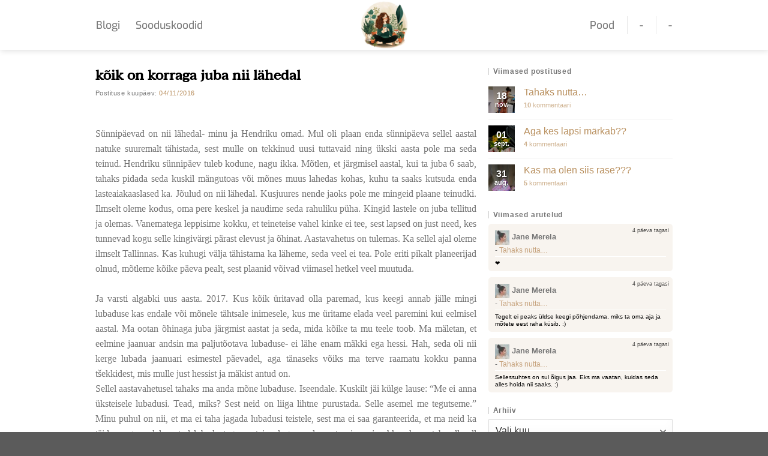

--- FILE ---
content_type: text/html; charset=UTF-8
request_url: https://janeblogi.ee/koik-on-korraga-juba-nii-lahedal/
body_size: 18995
content:
<!DOCTYPE html>
<html lang="et" prefix="og: https://ogp.me/ns#" class="loading-site no-js">
<head>
	<meta charset="UTF-8" />
	<link rel="profile" href="http://gmpg.org/xfn/11" />
	<link rel="pingback" href="https://janeblogi.ee/xmlrpc.php" />

	<script>(function(html){html.className = html.className.replace(/\bno-js\b/,'js')})(document.documentElement);</script>
	<style>img:is([sizes="auto" i], [sizes^="auto," i]) { contain-intrinsic-size: 3000px 1500px }</style>
	<meta name="viewport" content="width=device-width, initial-scale=1" />
<!-- Search Engine Optimization by Rank Math - https://rankmath.com/ -->
<title>kõik on korraga juba nii lähedal | Janeblogi</title>
<meta name="description" content="Sünnipäevad on nii lähedal- minu ja Hendriku omad. Mul oli plaan enda sünnipäeva sellel aastal natuke suuremalt tähistada, sest mulle on tekkinud uusi"/>
<meta name="robots" content="follow, index, max-snippet:-1, max-video-preview:-1, max-image-preview:large"/>
<link rel="canonical" href="https://janeblogi.ee/koik-on-korraga-juba-nii-lahedal/" />
<meta property="og:locale" content="et_EE" />
<meta property="og:type" content="article" />
<meta property="og:title" content="kõik on korraga juba nii lähedal | Janeblogi" />
<meta property="og:description" content="Sünnipäevad on nii lähedal- minu ja Hendriku omad. Mul oli plaan enda sünnipäeva sellel aastal natuke suuremalt tähistada, sest mulle on tekkinud uusi" />
<meta property="og:url" content="https://janeblogi.ee/koik-on-korraga-juba-nii-lahedal/" />
<meta property="og:site_name" content="Janeblogi" />
<meta property="article:section" content="Määratlemata" />
<meta property="og:image" content="https://janeblogi.ee/wp-content/uploads/2024/06/Picsart_24-06-14_08-29-14-416-1024x489.png" />
<meta property="og:image:secure_url" content="https://janeblogi.ee/wp-content/uploads/2024/06/Picsart_24-06-14_08-29-14-416-1024x489.png" />
<meta property="og:image:width" content="1020" />
<meta property="og:image:height" content="487" />
<meta property="og:image:alt" content="kõik on korraga juba nii lähedal" />
<meta property="og:image:type" content="image/png" />
<meta property="article:published_time" content="2016-11-04T11:18:00+02:00" />
<meta name="twitter:card" content="summary_large_image" />
<meta name="twitter:title" content="kõik on korraga juba nii lähedal | Janeblogi" />
<meta name="twitter:description" content="Sünnipäevad on nii lähedal- minu ja Hendriku omad. Mul oli plaan enda sünnipäeva sellel aastal natuke suuremalt tähistada, sest mulle on tekkinud uusi" />
<meta name="twitter:image" content="https://janeblogi.ee/wp-content/uploads/2024/06/Picsart_24-06-14_08-29-14-416-1024x489.png" />
<meta name="twitter:label1" content="Written by" />
<meta name="twitter:data1" content="Jane Merela" />
<meta name="twitter:label2" content="Time to read" />
<meta name="twitter:data2" content="1 minute" />
<script type="application/ld+json" class="rank-math-schema">{"@context":"https://schema.org","@graph":[{"@type":["Person","Organization"],"@id":"https://janeblogi.ee/#person","name":"JALMERS BLOGI O\u00dc","logo":{"@type":"ImageObject","@id":"https://janeblogi.ee/#logo","url":"https://janeblogi.ee/wp-content/uploads/2024/07/Jane-blogi-ruut-logo.png","contentUrl":"https://janeblogi.ee/wp-content/uploads/2024/07/Jane-blogi-ruut-logo.png","caption":"Janeblogi","inLanguage":"et","width":"600","height":"600"},"image":{"@type":"ImageObject","@id":"https://janeblogi.ee/#logo","url":"https://janeblogi.ee/wp-content/uploads/2024/07/Jane-blogi-ruut-logo.png","contentUrl":"https://janeblogi.ee/wp-content/uploads/2024/07/Jane-blogi-ruut-logo.png","caption":"Janeblogi","inLanguage":"et","width":"600","height":"600"}},{"@type":"WebSite","@id":"https://janeblogi.ee/#website","url":"https://janeblogi.ee","name":"Janeblogi","publisher":{"@id":"https://janeblogi.ee/#person"},"inLanguage":"et"},{"@type":"ImageObject","@id":"https://janeblogi.ee/wp-content/uploads/2024/06/Picsart_24-06-14_08-29-14-416.png","url":"https://janeblogi.ee/wp-content/uploads/2024/06/Picsart_24-06-14_08-29-14-416.png","width":"2261","height":"1080","inLanguage":"et"},{"@type":"WebPage","@id":"https://janeblogi.ee/koik-on-korraga-juba-nii-lahedal/#webpage","url":"https://janeblogi.ee/koik-on-korraga-juba-nii-lahedal/","name":"k\u00f5ik on korraga juba nii l\u00e4hedal | Janeblogi","datePublished":"2016-11-04T11:18:00+02:00","dateModified":"2016-11-04T11:18:00+02:00","isPartOf":{"@id":"https://janeblogi.ee/#website"},"primaryImageOfPage":{"@id":"https://janeblogi.ee/wp-content/uploads/2024/06/Picsart_24-06-14_08-29-14-416.png"},"inLanguage":"et"},{"@type":"Person","@id":"https://janeblogi.ee/koik-on-korraga-juba-nii-lahedal/#author","name":"Jane Merela","description":"K\u00f5igi emotsioonidega \u00fcks lapsemeelne ema, kes jagab oma elu muresid ja r\u00f5\u00f5me, aga k\u00f5ige selle juures ei h\u00e4bene siin elus suurt midagi.","image":{"@type":"ImageObject","@id":"https://secure.gravatar.com/avatar/46a41158f0cb98075ffa35e80e32b4bcd771f608d9a7513587788dafff971b3f?s=96&amp;d=identicon&amp;r=g","url":"https://secure.gravatar.com/avatar/46a41158f0cb98075ffa35e80e32b4bcd771f608d9a7513587788dafff971b3f?s=96&amp;d=identicon&amp;r=g","caption":"Jane Merela","inLanguage":"et"}},{"@type":"BlogPosting","headline":"k\u00f5ik on korraga juba nii l\u00e4hedal | Janeblogi","datePublished":"2016-11-04T11:18:00+02:00","dateModified":"2016-11-04T11:18:00+02:00","articleSection":"M\u00e4\u00e4ratlemata","author":{"@id":"https://janeblogi.ee/koik-on-korraga-juba-nii-lahedal/#author","name":"Jane Merela"},"publisher":{"@id":"https://janeblogi.ee/#person"},"description":"S\u00fcnnip\u00e4evad on nii l\u00e4hedal- minu ja Hendriku omad. Mul oli plaan enda s\u00fcnnip\u00e4eva sellel aastal natuke suuremalt t\u00e4histada, sest mulle on tekkinud uusi","name":"k\u00f5ik on korraga juba nii l\u00e4hedal | Janeblogi","@id":"https://janeblogi.ee/koik-on-korraga-juba-nii-lahedal/#richSnippet","isPartOf":{"@id":"https://janeblogi.ee/koik-on-korraga-juba-nii-lahedal/#webpage"},"image":{"@id":"https://janeblogi.ee/wp-content/uploads/2024/06/Picsart_24-06-14_08-29-14-416.png"},"inLanguage":"et","mainEntityOfPage":{"@id":"https://janeblogi.ee/koik-on-korraga-juba-nii-lahedal/#webpage"}}]}</script>
<!-- /Rank Math WordPress SEO plugin -->

<link rel='dns-prefetch' href='//static.klaviyo.com' />
<link rel='prefetch' href='https://janeblogi.ee/wp-content/themes/flatsome/assets/js/flatsome.js?ver=8e60d746741250b4dd4e' />
<link rel='prefetch' href='https://janeblogi.ee/wp-content/themes/flatsome/assets/js/chunk.slider.js?ver=3.19.4' />
<link rel='prefetch' href='https://janeblogi.ee/wp-content/themes/flatsome/assets/js/chunk.popups.js?ver=3.19.4' />
<link rel='prefetch' href='https://janeblogi.ee/wp-content/themes/flatsome/assets/js/chunk.tooltips.js?ver=3.19.4' />
<link rel="alternate" type="application/rss+xml" title="Janeblogi &raquo; RSS" href="https://janeblogi.ee/feed/" />
<link rel="alternate" type="application/rss+xml" title="Janeblogi &raquo; Kommentaaride RSS" href="https://janeblogi.ee/comments/feed/" />
<link rel="alternate" type="application/rss+xml" title="Janeblogi &raquo; kõik on korraga juba nii lähedal Kommentaaride RSS" href="https://janeblogi.ee/koik-on-korraga-juba-nii-lahedal/feed/" />
<link rel='stylesheet' id='flatsome-main-css' href='https://janeblogi.ee/wp-content/themes/flatsome/assets/css/flatsome.css?ver=3.19.4' type='text/css' media='all' />
<style id='flatsome-main-inline-css' type='text/css'>
@font-face {
				font-family: "fl-icons";
				font-display: block;
				src: url(https://janeblogi.ee/wp-content/themes/flatsome/assets/css/icons/fl-icons.eot?v=3.19.4);
				src:
					url(https://janeblogi.ee/wp-content/themes/flatsome/assets/css/icons/fl-icons.eot#iefix?v=3.19.4) format("embedded-opentype"),
					url(https://janeblogi.ee/wp-content/themes/flatsome/assets/css/icons/fl-icons.woff2?v=3.19.4) format("woff2"),
					url(https://janeblogi.ee/wp-content/themes/flatsome/assets/css/icons/fl-icons.ttf?v=3.19.4) format("truetype"),
					url(https://janeblogi.ee/wp-content/themes/flatsome/assets/css/icons/fl-icons.woff?v=3.19.4) format("woff"),
					url(https://janeblogi.ee/wp-content/themes/flatsome/assets/css/icons/fl-icons.svg?v=3.19.4#fl-icons) format("svg");
			}
</style>
<link rel='stylesheet' id='flatsome-style-css' href='https://janeblogi.ee/wp-content/themes/flatsome-child/style.css?ver=3.0' type='text/css' media='all' />
<link rel='stylesheet' id='decent-comments-widget-css' href='https://janeblogi.ee/wp-content/plugins/decent-comments/css/decent-comments-widget.css' type='text/css' media='all' />
<script type="text/javascript" id="ruigehond006_javascript-js-extra">
/* <![CDATA[ */
var ruigehond006_c = {"bar_attach":"top","bar_color":"#df527f","bar_height":".5vh","post_types":["post"],"stick_relative":"on","mark_it_zero":"on","aria_label":"","ert_speed":"0","ert_snippet":"","post_identifier":".post-364.post.type-post.status-publish.format-standard.hentry.category-maaratlemata","post_id":"364"};
/* ]]> */
</script>
<script type="text/javascript" src="https://janeblogi.ee/wp-content/plugins/wp-reading-progress/wp-reading-progress.min.js?ver=1.6.0" id="ruigehond006_javascript-js"></script>
<script type="text/javascript" src="https://janeblogi.ee/wp-includes/js/jquery/jquery.min.js?ver=3.7.1" id="jquery-core-js"></script>
<link rel="https://api.w.org/" href="https://janeblogi.ee/wp-json/" /><link rel="alternate" title="JSON" type="application/json" href="https://janeblogi.ee/wp-json/wp/v2/posts/364" /><link rel="EditURI" type="application/rsd+xml" title="RSD" href="https://janeblogi.ee/xmlrpc.php?rsd" />
<meta name="generator" content="WordPress 6.8.3" />
<link rel='shortlink' href='https://janeblogi.ee/?p=364' />
<link rel="alternate" title="oEmbed (JSON)" type="application/json+oembed" href="https://janeblogi.ee/wp-json/oembed/1.0/embed?url=https%3A%2F%2Fjaneblogi.ee%2Fkoik-on-korraga-juba-nii-lahedal%2F" />
<link rel="alternate" title="oEmbed (XML)" type="text/xml+oembed" href="https://janeblogi.ee/wp-json/oembed/1.0/embed?url=https%3A%2F%2Fjaneblogi.ee%2Fkoik-on-korraga-juba-nii-lahedal%2F&#038;format=xml" />
<!-- Google Tag Manager -->
<script>(function(w,d,s,l,i){w[l]=w[l]||[];w[l].push({'gtm.start':
new Date().getTime(),event:'gtm.js'});var f=d.getElementsByTagName(s)[0],
j=d.createElement(s),dl=l!='dataLayer'?'&l='+l:'';j.async=true;j.src=
'https://www.googletagmanager.com/gtm.js?id='+i+dl;f.parentNode.insertBefore(j,f);
})(window,document,'script','dataLayer','GTM-NJSWLS5P');</script>
<!-- End Google Tag Manager -->

<script async src="https://pagead2.googlesyndication.com/pagead/js/adsbygoogle.js?client=ca-pub-1624782424033220"
     crossorigin="anonymous"></script><style>#ruigehond006_wrap{z-index:10001;position:fixed;display:block;left:0;width:100%;margin:0;overflow:visible}#ruigehond006_inner{position:absolute;height:0;width:inherit;background-color:rgba(255,255,255,.2);-webkit-transition:height .4s;transition:height .4s}html[dir=rtl] #ruigehond006_wrap{text-align:right}#ruigehond006_bar{width:0;height:100%;background-color:transparent}</style><link rel="icon" href="https://janeblogi.ee/wp-content/uploads/2024/07/cropped-Janeblogi-32x32.jpg" sizes="32x32" />
<link rel="icon" href="https://janeblogi.ee/wp-content/uploads/2024/07/cropped-Janeblogi-192x192.jpg" sizes="192x192" />
<link rel="apple-touch-icon" href="https://janeblogi.ee/wp-content/uploads/2024/07/cropped-Janeblogi-180x180.jpg" />
<meta name="msapplication-TileImage" content="https://janeblogi.ee/wp-content/uploads/2024/07/cropped-Janeblogi-270x270.jpg" />
<style id="custom-css" type="text/css">:root {--primary-color: #cab090;--fs-color-primary: #cab090;--fs-color-secondary: #d26e4b;--fs-color-success: #7a9c59;--fs-color-alert: #b20000;--fs-experimental-link-color: #b9905f;--fs-experimental-link-color-hover: #111;}.tooltipster-base {--tooltip-color: #fff;--tooltip-bg-color: #000;}.off-canvas-right .mfp-content, .off-canvas-left .mfp-content {--drawer-width: 300px;}.container-width, .full-width .ubermenu-nav, .container, .row{max-width: 990px}.row.row-collapse{max-width: 960px}.row.row-small{max-width: 982.5px}.row.row-large{max-width: 1020px}.header-main{height: 83px}#logo img{max-height: 83px}#logo{width:81px;}#logo a{max-width:300px;}.header-top{min-height: 30px}.transparent .header-main{height: 90px}.transparent #logo img{max-height: 90px}.has-transparent + .page-title:first-of-type,.has-transparent + #main > .page-title,.has-transparent + #main > div > .page-title,.has-transparent + #main .page-header-wrapper:first-of-type .page-title{padding-top: 90px;}.header.show-on-scroll,.stuck .header-main{height:70px!important}.stuck #logo img{max-height: 70px!important}.header-bottom {background-color: #f1f1f1}.header-main .nav > li > a{line-height: 16px }.stuck .header-main .nav > li > a{line-height: 50px }@media (max-width: 549px) {.header-main{height: 70px}#logo img{max-height: 70px}}body{color: #777777}h1,h2,h3,h4,h5,h6,.heading-font{color: #555555;}body{font-size: 100%;}@media screen and (max-width: 549px){body{font-size: 95%;}}.nav > li > a {font-family: Exo, sans-serif;}.mobile-sidebar-levels-2 .nav > li > ul > li > a {font-family: Exo, sans-serif;}.nav > li > a,.mobile-sidebar-levels-2 .nav > li > ul > li > a {font-weight: 500;font-style: normal;}h1,h2,h3,h4,h5,h6,.heading-font, .off-canvas-center .nav-sidebar.nav-vertical > li > a{font-family: Taviraj, sans-serif;}h1,h2,h3,h4,h5,h6,.heading-font,.banner h1,.banner h2 {font-weight: 500;font-style: normal;}.alt-font{font-family: "Dancing Script", sans-serif;}.alt-font {font-weight: 400!important;font-style: normal!important;}input[type='submit'], input[type="button"], button:not(.icon), .button:not(.icon){border-radius: 25px!important}.nav-vertical-fly-out > li + li {border-top-width: 1px; border-top-style: solid;}.label-new.menu-item > a:after{content:"New";}.label-hot.menu-item > a:after{content:"Hot";}.label-sale.menu-item > a:after{content:"Sale";}.label-popular.menu-item > a:after{content:"Popular";}</style><style id="kirki-inline-styles">/* thai */
@font-face {
  font-family: 'Taviraj';
  font-style: normal;
  font-weight: 500;
  font-display: swap;
  src: url(https://janeblogi.ee/wp-content/fonts/taviraj/ahccv8Cj3ylylTXzRBoIR_pRgHS5.woff2) format('woff2');
  unicode-range: U+02D7, U+0303, U+0331, U+0E01-0E5B, U+200C-200D, U+25CC;
}
/* vietnamese */
@font-face {
  font-family: 'Taviraj';
  font-style: normal;
  font-weight: 500;
  font-display: swap;
  src: url(https://janeblogi.ee/wp-content/fonts/taviraj/ahccv8Cj3ylylTXzRBoIR-FRgHS5.woff2) format('woff2');
  unicode-range: U+0102-0103, U+0110-0111, U+0128-0129, U+0168-0169, U+01A0-01A1, U+01AF-01B0, U+0300-0301, U+0303-0304, U+0308-0309, U+0323, U+0329, U+1EA0-1EF9, U+20AB;
}
/* latin-ext */
@font-face {
  font-family: 'Taviraj';
  font-style: normal;
  font-weight: 500;
  font-display: swap;
  src: url(https://janeblogi.ee/wp-content/fonts/taviraj/ahccv8Cj3ylylTXzRBoIR-BRgHS5.woff2) format('woff2');
  unicode-range: U+0100-02BA, U+02BD-02C5, U+02C7-02CC, U+02CE-02D7, U+02DD-02FF, U+0304, U+0308, U+0329, U+1D00-1DBF, U+1E00-1E9F, U+1EF2-1EFF, U+2020, U+20A0-20AB, U+20AD-20C0, U+2113, U+2C60-2C7F, U+A720-A7FF;
}
/* latin */
@font-face {
  font-family: 'Taviraj';
  font-style: normal;
  font-weight: 500;
  font-display: swap;
  src: url(https://janeblogi.ee/wp-content/fonts/taviraj/ahccv8Cj3ylylTXzRBoIR-5RgA.woff2) format('woff2');
  unicode-range: U+0000-00FF, U+0131, U+0152-0153, U+02BB-02BC, U+02C6, U+02DA, U+02DC, U+0304, U+0308, U+0329, U+2000-206F, U+20AC, U+2122, U+2191, U+2193, U+2212, U+2215, U+FEFF, U+FFFD;
}/* vietnamese */
@font-face {
  font-family: 'Exo';
  font-style: normal;
  font-weight: 500;
  font-display: swap;
  src: url(https://janeblogi.ee/wp-content/fonts/exo/4UaZrEtFpBI4f1ZSIK9d4LjJ4mE3OwtmO24p.woff2) format('woff2');
  unicode-range: U+0102-0103, U+0110-0111, U+0128-0129, U+0168-0169, U+01A0-01A1, U+01AF-01B0, U+0300-0301, U+0303-0304, U+0308-0309, U+0323, U+0329, U+1EA0-1EF9, U+20AB;
}
/* latin-ext */
@font-face {
  font-family: 'Exo';
  font-style: normal;
  font-weight: 500;
  font-display: swap;
  src: url(https://janeblogi.ee/wp-content/fonts/exo/4UaZrEtFpBI4f1ZSIK9d4LjJ4mE3OwpmO24p.woff2) format('woff2');
  unicode-range: U+0100-02BA, U+02BD-02C5, U+02C7-02CC, U+02CE-02D7, U+02DD-02FF, U+0304, U+0308, U+0329, U+1D00-1DBF, U+1E00-1E9F, U+1EF2-1EFF, U+2020, U+20A0-20AB, U+20AD-20C0, U+2113, U+2C60-2C7F, U+A720-A7FF;
}
/* latin */
@font-face {
  font-family: 'Exo';
  font-style: normal;
  font-weight: 500;
  font-display: swap;
  src: url(https://janeblogi.ee/wp-content/fonts/exo/4UaZrEtFpBI4f1ZSIK9d4LjJ4mE3OwRmOw.woff2) format('woff2');
  unicode-range: U+0000-00FF, U+0131, U+0152-0153, U+02BB-02BC, U+02C6, U+02DA, U+02DC, U+0304, U+0308, U+0329, U+2000-206F, U+20AC, U+2122, U+2191, U+2193, U+2212, U+2215, U+FEFF, U+FFFD;
}/* vietnamese */
@font-face {
  font-family: 'Dancing Script';
  font-style: normal;
  font-weight: 400;
  font-display: swap;
  src: url(https://janeblogi.ee/wp-content/fonts/dancing-script/If2cXTr6YS-zF4S-kcSWSVi_sxjsohD9F50Ruu7BMSo3Rep8ltA.woff2) format('woff2');
  unicode-range: U+0102-0103, U+0110-0111, U+0128-0129, U+0168-0169, U+01A0-01A1, U+01AF-01B0, U+0300-0301, U+0303-0304, U+0308-0309, U+0323, U+0329, U+1EA0-1EF9, U+20AB;
}
/* latin-ext */
@font-face {
  font-family: 'Dancing Script';
  font-style: normal;
  font-weight: 400;
  font-display: swap;
  src: url(https://janeblogi.ee/wp-content/fonts/dancing-script/If2cXTr6YS-zF4S-kcSWSVi_sxjsohD9F50Ruu7BMSo3ROp8ltA.woff2) format('woff2');
  unicode-range: U+0100-02BA, U+02BD-02C5, U+02C7-02CC, U+02CE-02D7, U+02DD-02FF, U+0304, U+0308, U+0329, U+1D00-1DBF, U+1E00-1E9F, U+1EF2-1EFF, U+2020, U+20A0-20AB, U+20AD-20C0, U+2113, U+2C60-2C7F, U+A720-A7FF;
}
/* latin */
@font-face {
  font-family: 'Dancing Script';
  font-style: normal;
  font-weight: 400;
  font-display: swap;
  src: url(https://janeblogi.ee/wp-content/fonts/dancing-script/If2cXTr6YS-zF4S-kcSWSVi_sxjsohD9F50Ruu7BMSo3Sup8.woff2) format('woff2');
  unicode-range: U+0000-00FF, U+0131, U+0152-0153, U+02BB-02BC, U+02C6, U+02DA, U+02DC, U+0304, U+0308, U+0329, U+2000-206F, U+20AC, U+2122, U+2191, U+2193, U+2212, U+2215, U+FEFF, U+FFFD;
}</style></head>

<body class="wp-singular post-template-default single single-post postid-364 single-format-standard wp-theme-flatsome wp-child-theme-flatsome-child header-shadow lightbox nav-dropdown-has-arrow nav-dropdown-has-shadow nav-dropdown-has-border">

<!-- Google Tag Manager (noscript) -->
<noscript><iframe src="https://www.googletagmanager.com/ns.html?id=GTM-NJSWLS5P"
height="0" width="0" style="display:none;visibility:hidden"></iframe></noscript>
<!-- End Google Tag Manager (noscript) -->
<a class="skip-link screen-reader-text" href="#main">Skip to content</a>

<div id="wrapper">

	
	<header id="header" class="header ">
		<div class="header-wrapper">
			<div id="masthead" class="header-main show-logo-center hide-for-sticky">
      <div class="header-inner flex-row container logo-center medium-logo-center" role="navigation">

          <!-- Logo -->
          <div id="logo" class="flex-col logo">
            
<!-- Header logo -->
<a href="https://janeblogi.ee/" title="Janeblogi - kõigest ja mitte millestki" rel="home">
		<img width="736" height="736" src="https://janeblogi.ee/wp-content/uploads/2024/11/8f1de14a-6a44-4057-ba7b-2f0acdf2f899.jpeg" class="header_logo header-logo" alt="Janeblogi"/><img  width="736" height="736" src="https://janeblogi.ee/wp-content/uploads/2024/11/8f1de14a-6a44-4057-ba7b-2f0acdf2f899.jpeg" class="header-logo-dark" alt="Janeblogi"/></a>
          </div>

          <!-- Mobile Left Elements -->
          <div class="flex-col show-for-medium flex-left">
            <ul class="mobile-nav nav nav-left ">
              <li class="nav-icon has-icon">
  		<a href="#" data-open="#main-menu" data-pos="left" data-bg="main-menu-overlay" data-color="" class="is-small" aria-label="Menu" aria-controls="main-menu" aria-expanded="false">

		  <i class="icon-menu" ></i>
		  		</a>
	</li>
            </ul>
          </div>

          <!-- Left Elements -->
          <div class="flex-col hide-for-medium flex-left
            ">
            <ul class="header-nav header-nav-main nav nav-left  nav-line-grow nav-size-xlarge nav-spacing-xlarge" >
              <li id="menu-item-28765" class="menu-item menu-item-type-post_type menu-item-object-page menu-item-home menu-item-28765 menu-item-design-default"><a href="https://janeblogi.ee/" class="nav-top-link">Blogi</a></li>
<li id="menu-item-28909" class="menu-item menu-item-type-post_type menu-item-object-page menu-item-28909 menu-item-design-default"><a href="https://janeblogi.ee/sooduskoodid/" class="nav-top-link">Sooduskoodid</a></li>
            </ul>
          </div>

          <!-- Right Elements -->
          <div class="flex-col hide-for-medium flex-right">
            <ul class="header-nav header-nav-main nav nav-right  nav-line-grow nav-size-xlarge nav-spacing-xlarge">
              <li id="menu-item-28899" class="menu-item menu-item-type-post_type menu-item-object-page menu-item-28899 menu-item-design-default"><a href="https://janeblogi.ee/pood/" class="nav-top-link">Pood</a></li>
<li class="header-divider"></li><li><a class="element-error tooltip" title="WooCommerce needed">-</a></li><li class="header-divider"></li><li><a class="element-error tooltip" title="WooCommerce needed">-</a></li>            </ul>
          </div>

          <!-- Mobile Right Elements -->
          <div class="flex-col show-for-medium flex-right">
            <ul class="mobile-nav nav nav-right ">
                          </ul>
          </div>

      </div>

      </div>

<div class="header-bg-container fill"><div class="header-bg-image fill"></div><div class="header-bg-color fill"></div></div>		</div>
	</header>

	
	<main id="main" class="">

<div id="content" class="blog-wrapper blog-single page-wrapper">
	

<div class="row row-small">

	<div class="large-8 col">
		


<article id="post-364" class="post-364 post type-post status-publish format-standard hentry category-maaratlemata">
	<div class="article-inner ">
		<header class="entry-header">
	<div class="entry-header-text entry-header-text-top text-left">
		<h1 class="entry-title">kõik on korraga juba nii lähedal</h1><div class="entry-divider is-divider small"></div>
	<div class="entry-meta uppercase is-xsmall">
		<span class="posted-on">Postituse kuupäev: <a href="https://janeblogi.ee/koik-on-korraga-juba-nii-lahedal/" rel="bookmark"><time class="entry-date published updated" datetime="2016-11-04T11:18:00+02:00">04/11/2016</time></a></span>	</div>
	</div>
	</header>
		<div class="entry-content single-page">

	<div style="text-align:justify;"><span style="font-family:Georgia, Times New Roman, serif;">Sünnipäevad on nii lähedal- minu ja Hendriku omad. Mul oli plaan enda sünnipäeva sellel aastal natuke suuremalt tähistada, sest mulle on tekkinud uusi tuttavaid ning ükski aasta pole ma seda teinud. Hendriku sünnipäev tuleb kodune, nagu ikka. Mõtlen, et järgmisel aastal, kui ta juba 6 saab, tahaks pidada seda kuskil mängutoas või mõnes muus lahedas kohas, kuhu ta saaks kutsuda enda lasteaiakaaslased ka. Jõulud on nii lähedal. Kusjuures nende jaoks pole me mingeid plaane teinudki. Ilmselt oleme kodus, oma pere keskel ja naudime seda rahuliku püha. Kingid lastele on juba tellitud ja olemas. Vanematega leppisime kokku, et teineteise vahel kinke ei tee, sest lapsed on just need, kes tunnevad kogu selle kingivärgi pärast elevust ja õhinat. Aastavahetus on tulemas. Ka sellel ajal oleme ilmselt Tallinnas. Kas kuhugi välja tähistama ka läheme, seda veel ei tea. Pole eriti pikalt planeerijad olnud, mõtleme kõike päeva pealt, sest plaanid võivad viimasel hetkel veel muutuda. </span></div>
<div style="text-align:justify;"><span style="font-family:Georgia, Times New Roman, serif;"><br /></span></div>
<div style="text-align:justify;"><span style="font-family:Georgia, Times New Roman, serif;">Ja varsti algabki uus aasta. 2017. Kus kõik üritavad olla paremad, kus keegi annab jälle mingi lubaduse kas endale või mõnele tähtsale inimesele, kus me üritame elada veel paremini kui eelmisel aastal. Ma ootan õhinaga juba järgmist aastat ja seda, mida kõike ta mu teele toob. Ma mäletan, et eelmine jaanuar andsin ma paljutõotava lubaduse- ei lähe enam mäkki ega hessi. Hah, seda oli nii kerge lubada jaanuari esimestel päevadel, aga tänaseks võiks ma terve raamatu kokku panna tšekkidest, mis mulle just hessist ja mäkist antud on. </span></div>
<div style="text-align:justify;"><span style="font-family:Georgia, Times New Roman, serif;">Sellel aastavahetusel tahaks ma anda mõne lubaduse. Iseendale. Kuskilt jäi külge lause: &#8220;Me ei anna üksteisele lubadusi. Tead, miks? Sest neid on liiga lihtne purustada. Selle asemel me tegutseme.&#8221; Minu puhul on nii, et ma ei taha jagada lubadusi teistele, sest ma ei saa garanteerida, et ma neid ka täidan, aga endale antud lubadustega on teine lugu- enda vastu ei saa ja uhkus kannatab selle all väga, kui vean iseennast alt. Mul on paar lubadust juba soolas, aga sellest kirjutan juba uuel aastal. </span></div>

	
	<div class="blog-share text-center"><div class="is-divider medium"></div><div class="social-icons share-icons share-row relative" ><a href="whatsapp://send?text=k%C3%B5ik%20on%20korraga%20juba%20nii%20l%C3%A4hedal - https://janeblogi.ee/koik-on-korraga-juba-nii-lahedal/" data-action="share/whatsapp/share" class="icon button circle is-outline tooltip whatsapp show-for-medium" title="Share on WhatsApp" aria-label="Share on WhatsApp" ><i class="icon-whatsapp" ></i></a><a href="https://www.facebook.com/sharer.php?u=https://janeblogi.ee/koik-on-korraga-juba-nii-lahedal/" data-label="Facebook" onclick="window.open(this.href,this.title,'width=500,height=500,top=300px,left=300px'); return false;" target="_blank" class="icon button circle is-outline tooltip facebook" title="Share on Facebook" aria-label="Share on Facebook" rel="noopener nofollow" ><i class="icon-facebook" ></i></a><a href="https://twitter.com/share?url=https://janeblogi.ee/koik-on-korraga-juba-nii-lahedal/" onclick="window.open(this.href,this.title,'width=500,height=500,top=300px,left=300px'); return false;" target="_blank" class="icon button circle is-outline tooltip twitter" title="Share on Twitter" aria-label="Share on Twitter" rel="noopener nofollow" ><i class="icon-twitter" ></i></a><a href="mailto:?subject=k%C3%B5ik%20on%20korraga%20juba%20nii%20l%C3%A4hedal&body=Check%20this%20out%3A%20https%3A%2F%2Fjaneblogi.ee%2Fkoik-on-korraga-juba-nii-lahedal%2F" class="icon button circle is-outline tooltip email" title="Email to a Friend" aria-label="Email to a Friend" rel="nofollow" ><i class="icon-envelop" ></i></a><a href="https://pinterest.com/pin/create/button?url=https://janeblogi.ee/koik-on-korraga-juba-nii-lahedal/&media&description=k%C3%B5ik%20on%20korraga%20juba%20nii%20l%C3%A4hedal" onclick="window.open(this.href,this.title,'width=500,height=500,top=300px,left=300px'); return false;" target="_blank" class="icon button circle is-outline tooltip pinterest" title="Pin on Pinterest" aria-label="Pin on Pinterest" rel="noopener nofollow" ><i class="icon-pinterest" ></i></a><a href="https://www.linkedin.com/shareArticle?mini=true&url=https://janeblogi.ee/koik-on-korraga-juba-nii-lahedal/&title=k%C3%B5ik%20on%20korraga%20juba%20nii%20l%C3%A4hedal" onclick="window.open(this.href,this.title,'width=500,height=500,top=300px,left=300px'); return false;" target="_blank" class="icon button circle is-outline tooltip linkedin" title="Share on LinkedIn" aria-label="Share on LinkedIn" rel="noopener nofollow" ><i class="icon-linkedin" ></i></a></div></div></div>

	<footer class="entry-meta text-left">
		This entry was posted in <a href="https://janeblogi.ee/category/maaratlemata/" rel="category tag">Määratlemata</a>. Bookmark the <a href="https://janeblogi.ee/koik-on-korraga-juba-nii-lahedal/" title="Permalink to kõik on korraga juba nii lähedal" rel="bookmark">permalink</a>.	</footer>


	</div>
</article>




<div id="comments" class="comments-area">

	
	
	
		<div id="respond" class="comment-respond">
		<h3 id="reply-title" class="comment-reply-title">Lisa kommentaar <small><a rel="nofollow" id="cancel-comment-reply-link" href="/koik-on-korraga-juba-nii-lahedal/#respond" style="display:none;">Tühista vastus</a></small></h3><form action="https://janeblogi.ee/wp-comments-post.php" method="post" id="commentform" class="comment-form"><p class="comment-notes"><span id="email-notes">Sinu e-postiaadressi ei avaldata.</span> <span class="required-field-message">Nõutavad väljad on tähistatud <span class="required">*</span>-ga</span></p><p class="comment-form-comment"><label for="comment">Kommenteeri <span class="required">*</span></label> <textarea id="comment" name="comment" cols="45" rows="8" maxlength="65525" required></textarea></p><p class="comment-form-author"><label for="author">Nimi <span class="required">*</span></label> <input id="author" name="author" type="text" value="" size="30" maxlength="245" autocomplete="name" required /></p>
<p class="comment-form-email"><label for="email">E-post <span class="required">*</span></label> <input id="email" name="email" type="email" value="" size="30" maxlength="100" aria-describedby="email-notes" autocomplete="email" required /></p>
<p class="comment-form-url"><label for="url">Veebileht</label> <input id="url" name="url" type="url" value="" size="30" maxlength="200" autocomplete="url" /></p>
<div class="g-recaptcha" style="transform: scale(0.9); -webkit-transform: scale(0.9); transform-origin: 0 0; -webkit-transform-origin: 0 0;" data-sitekey="6LewnA8qAAAAABSTvTMQLxF2FCQ11CtXluD-VBUe"></div><script>
            jQuery("form.woocommerce-checkout").on("submit", function(){
                setTimeout(function(){
                    grecaptcha.reset();
                },100);
            });
            </script><script src='https://www.google.com/recaptcha/api.js?ver=1.22' id='wpcaptcha-recaptcha-js'></script><p class="form-submit"><input name="submit" type="submit" id="submit" class="submit" value="Saada kommentaar" /> <input type='hidden' name='comment_post_ID' value='364' id='comment_post_ID' />
<input type='hidden' name='comment_parent' id='comment_parent' value='0' />
</p><p style="display: none;"><input type="hidden" id="akismet_comment_nonce" name="akismet_comment_nonce" value="3a70f989a6" /></p><p style="display: none !important;" class="akismet-fields-container" data-prefix="ak_"><label>&#916;<textarea name="ak_hp_textarea" cols="45" rows="8" maxlength="100"></textarea></label><input type="hidden" id="ak_js_1" name="ak_js" value="59"/><script>document.getElementById( "ak_js_1" ).setAttribute( "value", ( new Date() ).getTime() );</script></p></form>	</div><!-- #respond -->
	<div class="container section-title-container" ><h3 class="section-title section-title-normal"><b></b><span class="section-title-main" >Viimased postitused</span><b></b></h3></div>


  
    <div class="row large-columns-3 medium-columns-3 small-columns-2 row-small slider row-slider slider-nav-circle slider-nav-outside slider-nav-push"  data-flickity-options='{&quot;imagesLoaded&quot;: true, &quot;groupCells&quot;: &quot;100%&quot;, &quot;dragThreshold&quot; : 5, &quot;cellAlign&quot;: &quot;left&quot;,&quot;wrapAround&quot;: false,&quot;prevNextButtons&quot;: true,&quot;percentPosition&quot;: true,&quot;pageDots&quot;: true, &quot;rightToLeft&quot;: false, &quot;autoPlay&quot; : false}' >

  <div class="col post-item" >
			<div class="col-inner">
				<div class="box box-bounce box-text-bottom box-blog-post has-hover">
            					<div class="box-image" >
  						<div class="image-cover" style="padding-top:100%;">
							<a href="https://janeblogi.ee/tahaks-nutta/" class="plain" aria-label="Tahaks nutta&#8230;">
								<img width="225" height="300" src="https://janeblogi.ee/wp-content/uploads/2025/11/IMG_20201125_113105-1152x1536-1-225x300.jpg" class="attachment-medium size-medium wp-post-image" alt="" decoding="async" loading="lazy" srcset="https://janeblogi.ee/wp-content/uploads/2025/11/IMG_20201125_113105-1152x1536-1-225x300.jpg 225w, https://janeblogi.ee/wp-content/uploads/2025/11/IMG_20201125_113105-1152x1536-1-768x1024.jpg 768w, https://janeblogi.ee/wp-content/uploads/2025/11/IMG_20201125_113105-1152x1536-1-113x150.jpg 113w, https://janeblogi.ee/wp-content/uploads/2025/11/IMG_20201125_113105-1152x1536-1.jpg 1152w" sizes="auto, (max-width: 225px) 100vw, 225px" />							</a>
  							  							  						</div>
  						  					</div>
          					<div class="box-text text-left is-small" >
					<div class="box-text-inner blog-post-inner">

					
										<h5 class="post-title is-large ">
						<a href="https://janeblogi.ee/tahaks-nutta/" class="plain">Tahaks nutta&#8230;</a>
					</h5>
					<div class="post-meta is-small op-8">18/11/2025</div>					<div class="is-divider"></div>
										<p class="from_the_blog_excerpt ">
						Ma tegelikult juba mõnda aega blogin mujal platvormil: https://www.patreon.com/u79382873?utm_campaign=creatorshare_creator Ma polegi seda linki avalikult niimoodi [...]					</p>
					                                            <p class="from_the_blog_comments uppercase is-xsmall">
                            10 kommentaari                        </p>
                    
					
					
					</div>
					</div>
									</div>
			</div>
		</div><div class="col post-item" >
			<div class="col-inner">
				<div class="box box-bounce box-text-bottom box-blog-post has-hover">
            					<div class="box-image" >
  						<div class="image-cover" style="padding-top:100%;">
							<a href="https://janeblogi.ee/aga-kes-lapsi-markab/" class="plain" aria-label="Aga kes lapsi märkab??">
								<img width="225" height="300" src="https://janeblogi.ee/wp-content/uploads/2025/09/20250901_110519-225x300.jpg" class="attachment-medium size-medium wp-post-image" alt="" decoding="async" loading="lazy" srcset="https://janeblogi.ee/wp-content/uploads/2025/09/20250901_110519-225x300.jpg 225w, https://janeblogi.ee/wp-content/uploads/2025/09/20250901_110519-768x1024.jpg 768w, https://janeblogi.ee/wp-content/uploads/2025/09/20250901_110519-113x150.jpg 113w, https://janeblogi.ee/wp-content/uploads/2025/09/20250901_110519-1152x1536.jpg 1152w, https://janeblogi.ee/wp-content/uploads/2025/09/20250901_110519-1536x2048.jpg 1536w, https://janeblogi.ee/wp-content/uploads/2025/09/20250901_110519-scaled.jpg 1920w" sizes="auto, (max-width: 225px) 100vw, 225px" />							</a>
  							  							  						</div>
  						  					</div>
          					<div class="box-text text-left is-small" >
					<div class="box-text-inner blog-post-inner">

					
										<h5 class="post-title is-large ">
						<a href="https://janeblogi.ee/aga-kes-lapsi-markab/" class="plain">Aga kes lapsi märkab??</a>
					</h5>
					<div class="post-meta is-small op-8">01/09/2025</div>					<div class="is-divider"></div>
										<p class="from_the_blog_excerpt ">
						Siin viimastel päevadel on palju kõmu ja isegi draamat keritud üles teemal, kas lapsed peaksid [...]					</p>
					                                            <p class="from_the_blog_comments uppercase is-xsmall">
                            4 kommentaari                        </p>
                    
					
					
					</div>
					</div>
									</div>
			</div>
		</div><div class="col post-item" >
			<div class="col-inner">
				<div class="box box-bounce box-text-bottom box-blog-post has-hover">
            					<div class="box-image" >
  						<div class="image-cover" style="padding-top:100%;">
							<a href="https://janeblogi.ee/kas-ma-olen-siis-rase/" class="plain" aria-label="Kas ma olen siis rase???">
								<img width="180" height="300" src="https://janeblogi.ee/wp-content/uploads/2025/08/IMG_20250827_170504_514-180x300.jpg" class="attachment-medium size-medium wp-post-image" alt="" decoding="async" loading="lazy" srcset="https://janeblogi.ee/wp-content/uploads/2025/08/IMG_20250827_170504_514-180x300.jpg 180w, https://janeblogi.ee/wp-content/uploads/2025/08/IMG_20250827_170504_514-615x1024.jpg 615w, https://janeblogi.ee/wp-content/uploads/2025/08/IMG_20250827_170504_514-90x150.jpg 90w, https://janeblogi.ee/wp-content/uploads/2025/08/IMG_20250827_170504_514-768x1279.jpg 768w, https://janeblogi.ee/wp-content/uploads/2025/08/IMG_20250827_170504_514-922x1536.jpg 922w, https://janeblogi.ee/wp-content/uploads/2025/08/IMG_20250827_170504_514.jpg 1080w" sizes="auto, (max-width: 180px) 100vw, 180px" />							</a>
  							  							  						</div>
  						  					</div>
          					<div class="box-text text-left is-small" >
					<div class="box-text-inner blog-post-inner">

					
										<h5 class="post-title is-large ">
						<a href="https://janeblogi.ee/kas-ma-olen-siis-rase/" class="plain">Kas ma olen siis rase???</a>
					</h5>
					<div class="post-meta is-small op-8">31/08/2025</div>					<div class="is-divider"></div>
										<p class="from_the_blog_excerpt ">
						Ma üks päev kogemata panin rasedustestidest pildi insta storysse. Mul oli see sinna plaanis panna [...]					</p>
					                                            <p class="from_the_blog_comments uppercase is-xsmall">
                            5 kommentaari                        </p>
                    
					
					
					</div>
					</div>
									</div>
			</div>
		</div><div class="col post-item" >
			<div class="col-inner">
				<div class="box box-bounce box-text-bottom box-blog-post has-hover">
            					<div class="box-image" >
  						<div class="image-cover" style="padding-top:100%;">
							<a href="https://janeblogi.ee/ja-ongi-labi-%f0%9f%92%94/" class="plain" aria-label="Ja ongi läbi&#8230; 💔">
								<img width="200" height="300" src="https://janeblogi.ee/wp-content/uploads/2025/08/DSC05548-200x300.jpg" class="attachment-medium size-medium wp-post-image" alt="" decoding="async" loading="lazy" srcset="https://janeblogi.ee/wp-content/uploads/2025/08/DSC05548-200x300.jpg 200w, https://janeblogi.ee/wp-content/uploads/2025/08/DSC05548-683x1024.jpg 683w, https://janeblogi.ee/wp-content/uploads/2025/08/DSC05548-100x150.jpg 100w, https://janeblogi.ee/wp-content/uploads/2025/08/DSC05548-768x1151.jpg 768w, https://janeblogi.ee/wp-content/uploads/2025/08/DSC05548-1025x1536.jpg 1025w, https://janeblogi.ee/wp-content/uploads/2025/08/DSC05548-1366x2048.jpg 1366w, https://janeblogi.ee/wp-content/uploads/2025/08/DSC05548-scaled.jpg 1708w" sizes="auto, (max-width: 200px) 100vw, 200px" />							</a>
  							  							  						</div>
  						  					</div>
          					<div class="box-text text-left is-small" >
					<div class="box-text-inner blog-post-inner">

					
										<h5 class="post-title is-large ">
						<a href="https://janeblogi.ee/ja-ongi-labi-%f0%9f%92%94/" class="plain">Ja ongi läbi&#8230; 💔</a>
					</h5>
					<div class="post-meta is-small op-8">31/08/2025</div>					<div class="is-divider"></div>
										<p class="from_the_blog_excerpt ">
						Läbi. Kõik. Hüvasti. Uskumatu. Kas me nämmutame siin veel üks kord, kuidas aeg ikka lendab? [...]					</p>
					                                            <p class="from_the_blog_comments uppercase is-xsmall">
                            2 kommentaari                        </p>
                    
					
					
					</div>
					</div>
									</div>
			</div>
		</div><div class="col post-item" >
			<div class="col-inner">
				<div class="box box-bounce box-text-bottom box-blog-post has-hover">
            					<div class="box-image" >
  						<div class="image-cover" style="padding-top:100%;">
							<a href="https://janeblogi.ee/miks-ma-olen-vastane/" class="plain" aria-label="Miks ma olen vastane&#8230;">
								<img width="225" height="300" src="https://janeblogi.ee/wp-content/uploads/2025/08/20250805_112452-225x300.jpg" class="attachment-medium size-medium wp-post-image" alt="" decoding="async" loading="lazy" srcset="https://janeblogi.ee/wp-content/uploads/2025/08/20250805_112452-225x300.jpg 225w, https://janeblogi.ee/wp-content/uploads/2025/08/20250805_112452-768x1024.jpg 768w, https://janeblogi.ee/wp-content/uploads/2025/08/20250805_112452-113x150.jpg 113w, https://janeblogi.ee/wp-content/uploads/2025/08/20250805_112452-1152x1536.jpg 1152w, https://janeblogi.ee/wp-content/uploads/2025/08/20250805_112452-1536x2048.jpg 1536w, https://janeblogi.ee/wp-content/uploads/2025/08/20250805_112452-scaled.jpg 1920w" sizes="auto, (max-width: 225px) 100vw, 225px" />							</a>
  							  							  						</div>
  						  					</div>
          					<div class="box-text text-left is-small" >
					<div class="box-text-inner blog-post-inner">

					
										<h5 class="post-title is-large ">
						<a href="https://janeblogi.ee/miks-ma-olen-vastane/" class="plain">Miks ma olen vastane&#8230;</a>
					</h5>
					<div class="post-meta is-small op-8">29/08/2025</div>					<div class="is-divider"></div>
										<p class="from_the_blog_excerpt ">
						Eilse blogipostituse tagasiside on jälle MEGA! Aga see on alati nii, kui ma tulen mingil [...]					</p>
					                                            <p class="from_the_blog_comments uppercase is-xsmall">
                            4 kommentaari                        </p>
                    
					
					
					</div>
					</div>
									</div>
			</div>
		</div><div class="col post-item" >
			<div class="col-inner">
				<div class="box box-bounce box-text-bottom box-blog-post has-hover">
            					<div class="box-image" >
  						<div class="image-cover" style="padding-top:100%;">
							<a href="https://janeblogi.ee/mida-suurem-seda-koledam-%f0%9f%a5%b9/" class="plain" aria-label="Mida suurem, seda koledam? 🥹">
								<img width="225" height="300" src="https://janeblogi.ee/wp-content/uploads/2025/08/20250828_163948-225x300.jpg" class="attachment-medium size-medium wp-post-image" alt="" decoding="async" loading="lazy" srcset="https://janeblogi.ee/wp-content/uploads/2025/08/20250828_163948-225x300.jpg 225w, https://janeblogi.ee/wp-content/uploads/2025/08/20250828_163948-768x1024.jpg 768w, https://janeblogi.ee/wp-content/uploads/2025/08/20250828_163948-113x150.jpg 113w, https://janeblogi.ee/wp-content/uploads/2025/08/20250828_163948-1152x1536.jpg 1152w, https://janeblogi.ee/wp-content/uploads/2025/08/20250828_163948-1536x2048.jpg 1536w, https://janeblogi.ee/wp-content/uploads/2025/08/20250828_163948-scaled.jpg 1920w" sizes="auto, (max-width: 225px) 100vw, 225px" />							</a>
  							  							  						</div>
  						  					</div>
          					<div class="box-text text-left is-small" >
					<div class="box-text-inner blog-post-inner">

					
										<h5 class="post-title is-large ">
						<a href="https://janeblogi.ee/mida-suurem-seda-koledam-%f0%9f%a5%b9/" class="plain">Mida suurem, seda koledam? 🥹</a>
					</h5>
					<div class="post-meta is-small op-8">28/08/2025</div>					<div class="is-divider"></div>
										<p class="from_the_blog_excerpt ">
						Aaahhhhhhhhhhh! 🤨🫨😪🤧😵🤯🤬 Mu sees keeb praegu niiii palju tundeid ja need kõik on enamasti si*ad. [...]					</p>
					                                            <p class="from_the_blog_comments uppercase is-xsmall">
                            8 kommentaari                        </p>
                    
					
					
					</div>
					</div>
									</div>
			</div>
		</div><div class="col post-item" >
			<div class="col-inner">
				<div class="box box-bounce box-text-bottom box-blog-post has-hover">
            					<div class="box-image" >
  						<div class="image-cover" style="padding-top:100%;">
							<a href="https://janeblogi.ee/kuskohas-me-just-kaisime/" class="plain" aria-label="KUSKOHAS me just käisime?">
								<img width="175" height="300" src="https://janeblogi.ee/wp-content/uploads/2025/08/IMG_20250820_142557_688-175x300.jpg" class="attachment-medium size-medium wp-post-image" alt="" decoding="async" loading="lazy" srcset="https://janeblogi.ee/wp-content/uploads/2025/08/IMG_20250820_142557_688-175x300.jpg 175w, https://janeblogi.ee/wp-content/uploads/2025/08/IMG_20250820_142557_688-598x1024.jpg 598w, https://janeblogi.ee/wp-content/uploads/2025/08/IMG_20250820_142557_688-88x150.jpg 88w, https://janeblogi.ee/wp-content/uploads/2025/08/IMG_20250820_142557_688-768x1316.jpg 768w, https://janeblogi.ee/wp-content/uploads/2025/08/IMG_20250820_142557_688-897x1536.jpg 897w, https://janeblogi.ee/wp-content/uploads/2025/08/IMG_20250820_142557_688.jpg 1080w" sizes="auto, (max-width: 175px) 100vw, 175px" />							</a>
  							  							  						</div>
  						  					</div>
          					<div class="box-text text-left is-small" >
					<div class="box-text-inner blog-post-inner">

					
										<h5 class="post-title is-large ">
						<a href="https://janeblogi.ee/kuskohas-me-just-kaisime/" class="plain">KUSKOHAS me just käisime?</a>
					</h5>
					<div class="post-meta is-small op-8">24/08/2025</div>					<div class="is-divider"></div>
										<p class="from_the_blog_excerpt ">
						No hei! Kuidas teil läinud on? Kõigepealt tahaks ära mainida, et ma ei saa oma [...]					</p>
					                                            <p class="from_the_blog_comments uppercase is-xsmall">
                            1 kommentaar                        </p>
                    
					
					
					</div>
					</div>
									</div>
			</div>
		</div><div class="col post-item" >
			<div class="col-inner">
				<div class="box box-bounce box-text-bottom box-blog-post has-hover">
            					<div class="box-image" >
  						<div class="image-cover" style="padding-top:100%;">
							<a href="https://janeblogi.ee/kui-lapsed-ajavad-nutma/" class="plain" aria-label="Kui lapsed ajavad nutma">
								<img width="225" height="300" src="https://janeblogi.ee/wp-content/uploads/2025/08/20250816_231206-225x300.jpg" class="attachment-medium size-medium wp-post-image" alt="" decoding="async" loading="lazy" srcset="https://janeblogi.ee/wp-content/uploads/2025/08/20250816_231206-225x300.jpg 225w, https://janeblogi.ee/wp-content/uploads/2025/08/20250816_231206-768x1024.jpg 768w, https://janeblogi.ee/wp-content/uploads/2025/08/20250816_231206-113x150.jpg 113w, https://janeblogi.ee/wp-content/uploads/2025/08/20250816_231206-1152x1536.jpg 1152w, https://janeblogi.ee/wp-content/uploads/2025/08/20250816_231206-1536x2048.jpg 1536w, https://janeblogi.ee/wp-content/uploads/2025/08/20250816_231206-scaled.jpg 1920w" sizes="auto, (max-width: 225px) 100vw, 225px" />							</a>
  							  							  						</div>
  						  					</div>
          					<div class="box-text text-left is-small" >
					<div class="box-text-inner blog-post-inner">

					
										<h5 class="post-title is-large ">
						<a href="https://janeblogi.ee/kui-lapsed-ajavad-nutma/" class="plain">Kui lapsed ajavad nutma</a>
					</h5>
					<div class="post-meta is-small op-8">17/08/2025</div>					<div class="is-divider"></div>
										<p class="from_the_blog_excerpt ">
						Aga etteruttavalt võin öelda, et lapsed pole mind vist kunagi nutma ajanud. Võibolla väga harva, [...]					</p>
					                    
					
					
					</div>
					</div>
									</div>
			</div>
		</div><div class="col post-item" >
			<div class="col-inner">
				<div class="box box-bounce box-text-bottom box-blog-post has-hover">
            					<div class="box-image" >
  						<div class="image-cover" style="padding-top:100%;">
							<a href="https://janeblogi.ee/viimati-5-aastat-tagasi/" class="plain" aria-label="Viimati 5 aastat tagasi?????">
								<img width="300" height="225" src="https://janeblogi.ee/wp-content/uploads/2025/08/20250809_010941-300x225.jpg" class="attachment-medium size-medium wp-post-image" alt="" decoding="async" loading="lazy" srcset="https://janeblogi.ee/wp-content/uploads/2025/08/20250809_010941-300x225.jpg 300w, https://janeblogi.ee/wp-content/uploads/2025/08/20250809_010941-1024x768.jpg 1024w, https://janeblogi.ee/wp-content/uploads/2025/08/20250809_010941-150x113.jpg 150w, https://janeblogi.ee/wp-content/uploads/2025/08/20250809_010941-768x576.jpg 768w, https://janeblogi.ee/wp-content/uploads/2025/08/20250809_010941-1536x1152.jpg 1536w, https://janeblogi.ee/wp-content/uploads/2025/08/20250809_010941-2048x1536.jpg 2048w" sizes="auto, (max-width: 300px) 100vw, 300px" />							</a>
  							  							  						</div>
  						  					</div>
          					<div class="box-text text-left is-small" >
					<div class="box-text-inner blog-post-inner">

					
										<h5 class="post-title is-large ">
						<a href="https://janeblogi.ee/viimati-5-aastat-tagasi/" class="plain">Viimati 5 aastat tagasi?????</a>
					</h5>
					<div class="post-meta is-small op-8">10/08/2025</div>					<div class="is-divider"></div>
										<p class="from_the_blog_excerpt ">
						No hei! Meil on seljataga super nädalavahetus ja ma mõtlesin, et tulen panen selle siia [...]					</p>
					                                            <p class="from_the_blog_comments uppercase is-xsmall">
                            5 kommentaari                        </p>
                    
					
					
					</div>
					</div>
									</div>
			</div>
		</div></div>
</div>
	</div>
	<div class="post-sidebar large-4 col">
				<div id="secondary" class="widget-area " role="complementary">
				<aside id="flatsome_recent_posts-2" class="widget flatsome_recent_posts">		<span class="widget-title "><span>Viimased postitused</span></span><div class="is-divider small"></div>		<ul>		
		
		<li class="recent-blog-posts-li">
			<div class="flex-row recent-blog-posts align-top pt-half pb-half">
				<div class="flex-col mr-half">
					<div class="badge post-date  badge-outline">
							<div class="badge-inner bg-fill" style="background: linear-gradient( rgba(0, 0, 0, 0.5), rgba(0, 0, 0, 0.2) ), url(https://janeblogi.ee/wp-content/uploads/2025/11/IMG_20201125_113105-1152x1536-1-113x150.jpg); color:#fff; text-shadow:1px 1px 0px rgba(0,0,0,.5); border:0;">
                                								<span class="post-date-day">18</span><br>
								<span class="post-date-month is-xsmall">nov.</span>
                                							</div>
					</div>
				</div>
				<div class="flex-col flex-grow">
					  <a href="https://janeblogi.ee/tahaks-nutta/" title="Tahaks nutta&#8230;">Tahaks nutta&#8230;</a>
				   	  <span class="post_comments op-7 block is-xsmall"><a href="https://janeblogi.ee/tahaks-nutta/#comments"><strong>10</strong> kommentaari</a></span>
				</div>
			</div>
		</li>
		
		
		<li class="recent-blog-posts-li">
			<div class="flex-row recent-blog-posts align-top pt-half pb-half">
				<div class="flex-col mr-half">
					<div class="badge post-date  badge-outline">
							<div class="badge-inner bg-fill" style="background: linear-gradient( rgba(0, 0, 0, 0.5), rgba(0, 0, 0, 0.2) ), url(https://janeblogi.ee/wp-content/uploads/2025/09/20250901_110519-113x150.jpg); color:#fff; text-shadow:1px 1px 0px rgba(0,0,0,.5); border:0;">
                                								<span class="post-date-day">01</span><br>
								<span class="post-date-month is-xsmall">sept.</span>
                                							</div>
					</div>
				</div>
				<div class="flex-col flex-grow">
					  <a href="https://janeblogi.ee/aga-kes-lapsi-markab/" title="Aga kes lapsi märkab??">Aga kes lapsi märkab??</a>
				   	  <span class="post_comments op-7 block is-xsmall"><a href="https://janeblogi.ee/aga-kes-lapsi-markab/#comments"><strong>4</strong> kommentaari</a></span>
				</div>
			</div>
		</li>
		
		
		<li class="recent-blog-posts-li">
			<div class="flex-row recent-blog-posts align-top pt-half pb-half">
				<div class="flex-col mr-half">
					<div class="badge post-date  badge-outline">
							<div class="badge-inner bg-fill" style="background: linear-gradient( rgba(0, 0, 0, 0.5), rgba(0, 0, 0, 0.2) ), url(https://janeblogi.ee/wp-content/uploads/2025/08/IMG_20250827_170504_514-90x150.jpg); color:#fff; text-shadow:1px 1px 0px rgba(0,0,0,.5); border:0;">
                                								<span class="post-date-day">31</span><br>
								<span class="post-date-month is-xsmall">aug.</span>
                                							</div>
					</div>
				</div>
				<div class="flex-col flex-grow">
					  <a href="https://janeblogi.ee/kas-ma-olen-siis-rase/" title="Kas ma olen siis rase???">Kas ma olen siis rase???</a>
				   	  <span class="post_comments op-7 block is-xsmall"><a href="https://janeblogi.ee/kas-ma-olen-siis-rase/#comments"><strong>5</strong> kommentaari</a></span>
				</div>
			</div>
		</li>
				</ul>		</aside><aside id="decent_comments_widget-2" class="widget widget_decent_comments_widget"><span class="widget-title "><span>Viimased arutelud</span></span><div class="is-divider small"></div><div class="decent-comments"><ul><li><div class="comment"><span class="comment-avatar"><img alt='' src='https://secure.gravatar.com/avatar/46a41158f0cb98075ffa35e80e32b4bcd771f608d9a7513587788dafff971b3f?s=24&#038;d=identicon&#038;r=g' srcset='https://secure.gravatar.com/avatar/46a41158f0cb98075ffa35e80e32b4bcd771f608d9a7513587788dafff971b3f?s=48&#038;d=identicon&#038;r=g 2x' class='avatar avatar-24 photo' height='24' width='24' loading='lazy' decoding='async'/></span><span class="comment-author">Jane Merela</span><span class="comment-date">4 päeva tagasi</span><span class="comment-link">- <a href="https://janeblogi.ee/tahaks-nutta/#comment-333132">Tahaks nutta&#8230;</a></span><span class="comment-excerpt">❤️ </span></div></li><li><div class="comment"><span class="comment-avatar"><img alt='' src='https://secure.gravatar.com/avatar/46a41158f0cb98075ffa35e80e32b4bcd771f608d9a7513587788dafff971b3f?s=24&#038;d=identicon&#038;r=g' srcset='https://secure.gravatar.com/avatar/46a41158f0cb98075ffa35e80e32b4bcd771f608d9a7513587788dafff971b3f?s=48&#038;d=identicon&#038;r=g 2x' class='avatar avatar-24 photo' height='24' width='24' loading='lazy' decoding='async'/></span><span class="comment-author">Jane Merela</span><span class="comment-date">4 päeva tagasi</span><span class="comment-link">- <a href="https://janeblogi.ee/tahaks-nutta/#comment-333131">Tahaks nutta&#8230;</a></span><span class="comment-excerpt">Tegelt ei peaks üldse keegi põhjendama, miks ta oma aja ja mõtete eest raha küsib. :) </span></div></li><li><div class="comment"><span class="comment-avatar"><img alt='' src='https://secure.gravatar.com/avatar/46a41158f0cb98075ffa35e80e32b4bcd771f608d9a7513587788dafff971b3f?s=24&#038;d=identicon&#038;r=g' srcset='https://secure.gravatar.com/avatar/46a41158f0cb98075ffa35e80e32b4bcd771f608d9a7513587788dafff971b3f?s=48&#038;d=identicon&#038;r=g 2x' class='avatar avatar-24 photo' height='24' width='24' loading='lazy' decoding='async'/></span><span class="comment-author">Jane Merela</span><span class="comment-date">4 päeva tagasi</span><span class="comment-link">- <a href="https://janeblogi.ee/tahaks-nutta/#comment-333130">Tahaks nutta&#8230;</a></span><span class="comment-excerpt">Sellessuhtes on sul õigus jaa. Eks ma vaatan, kuidas seda alles hoida nii saaks. :) </span></div></li></ul></div></aside><aside id="archives-2" class="widget widget_archive"><span class="widget-title "><span>Arhiiv</span></span><div class="is-divider small"></div>		<label class="screen-reader-text" for="archives-dropdown-2">Arhiiv</label>
		<select id="archives-dropdown-2" name="archive-dropdown">
			
			<option value="">Vali kuu</option>
				<option value='https://janeblogi.ee/2025/11/'> november 2025 &nbsp;(1)</option>
	<option value='https://janeblogi.ee/2025/09/'> september 2025 &nbsp;(1)</option>
	<option value='https://janeblogi.ee/2025/08/'> august 2025 &nbsp;(7)</option>
	<option value='https://janeblogi.ee/2025/07/'> juuli 2025 &nbsp;(1)</option>
	<option value='https://janeblogi.ee/2025/06/'> juuni 2025 &nbsp;(3)</option>
	<option value='https://janeblogi.ee/2025/04/'> aprill 2025 &nbsp;(1)</option>
	<option value='https://janeblogi.ee/2025/02/'> veebruar 2025 &nbsp;(5)</option>
	<option value='https://janeblogi.ee/2025/01/'> jaanuar 2025 &nbsp;(11)</option>
	<option value='https://janeblogi.ee/2024/12/'> detsember 2024 &nbsp;(1)</option>
	<option value='https://janeblogi.ee/2024/11/'> november 2024 &nbsp;(3)</option>
	<option value='https://janeblogi.ee/2024/10/'> oktoober 2024 &nbsp;(3)</option>
	<option value='https://janeblogi.ee/2024/09/'> september 2024 &nbsp;(4)</option>
	<option value='https://janeblogi.ee/2024/08/'> august 2024 &nbsp;(14)</option>
	<option value='https://janeblogi.ee/2024/07/'> juuli 2024 &nbsp;(9)</option>
	<option value='https://janeblogi.ee/2024/06/'> juuni 2024 &nbsp;(5)</option>
	<option value='https://janeblogi.ee/2024/05/'> mai 2024 &nbsp;(2)</option>
	<option value='https://janeblogi.ee/2024/04/'> aprill 2024 &nbsp;(11)</option>
	<option value='https://janeblogi.ee/2024/03/'> märts 2024 &nbsp;(6)</option>
	<option value='https://janeblogi.ee/2024/02/'> veebruar 2024 &nbsp;(3)</option>
	<option value='https://janeblogi.ee/2024/01/'> jaanuar 2024 &nbsp;(7)</option>
	<option value='https://janeblogi.ee/2023/12/'> detsember 2023 &nbsp;(7)</option>
	<option value='https://janeblogi.ee/2023/11/'> november 2023 &nbsp;(3)</option>
	<option value='https://janeblogi.ee/2023/10/'> oktoober 2023 &nbsp;(2)</option>
	<option value='https://janeblogi.ee/2023/09/'> september 2023 &nbsp;(6)</option>
	<option value='https://janeblogi.ee/2023/08/'> august 2023 &nbsp;(30)</option>
	<option value='https://janeblogi.ee/2023/07/'> juuli 2023 &nbsp;(12)</option>
	<option value='https://janeblogi.ee/2023/06/'> juuni 2023 &nbsp;(2)</option>
	<option value='https://janeblogi.ee/2023/05/'> mai 2023 &nbsp;(12)</option>
	<option value='https://janeblogi.ee/2023/04/'> aprill 2023 &nbsp;(1)</option>
	<option value='https://janeblogi.ee/2023/03/'> märts 2023 &nbsp;(4)</option>
	<option value='https://janeblogi.ee/2023/02/'> veebruar 2023 &nbsp;(2)</option>
	<option value='https://janeblogi.ee/2023/01/'> jaanuar 2023 &nbsp;(3)</option>
	<option value='https://janeblogi.ee/2022/12/'> detsember 2022 &nbsp;(2)</option>
	<option value='https://janeblogi.ee/2022/11/'> november 2022 &nbsp;(2)</option>
	<option value='https://janeblogi.ee/2022/10/'> oktoober 2022 &nbsp;(14)</option>
	<option value='https://janeblogi.ee/2022/09/'> september 2022 &nbsp;(2)</option>
	<option value='https://janeblogi.ee/2022/08/'> august 2022 &nbsp;(10)</option>
	<option value='https://janeblogi.ee/2022/07/'> juuli 2022 &nbsp;(14)</option>
	<option value='https://janeblogi.ee/2022/06/'> juuni 2022 &nbsp;(6)</option>
	<option value='https://janeblogi.ee/2022/05/'> mai 2022 &nbsp;(10)</option>
	<option value='https://janeblogi.ee/2022/04/'> aprill 2022 &nbsp;(17)</option>
	<option value='https://janeblogi.ee/2022/03/'> märts 2022 &nbsp;(21)</option>
	<option value='https://janeblogi.ee/2022/02/'> veebruar 2022 &nbsp;(1)</option>
	<option value='https://janeblogi.ee/2022/01/'> jaanuar 2022 &nbsp;(2)</option>
	<option value='https://janeblogi.ee/2021/12/'> detsember 2021 &nbsp;(15)</option>
	<option value='https://janeblogi.ee/2021/11/'> november 2021 &nbsp;(21)</option>
	<option value='https://janeblogi.ee/2021/10/'> oktoober 2021 &nbsp;(23)</option>
	<option value='https://janeblogi.ee/2021/09/'> september 2021 &nbsp;(6)</option>
	<option value='https://janeblogi.ee/2021/08/'> august 2021 &nbsp;(7)</option>
	<option value='https://janeblogi.ee/2021/07/'> juuli 2021 &nbsp;(9)</option>
	<option value='https://janeblogi.ee/2021/06/'> juuni 2021 &nbsp;(3)</option>
	<option value='https://janeblogi.ee/2021/05/'> mai 2021 &nbsp;(17)</option>
	<option value='https://janeblogi.ee/2021/04/'> aprill 2021 &nbsp;(12)</option>
	<option value='https://janeblogi.ee/2021/03/'> märts 2021 &nbsp;(5)</option>
	<option value='https://janeblogi.ee/2021/02/'> veebruar 2021 &nbsp;(4)</option>
	<option value='https://janeblogi.ee/2021/01/'> jaanuar 2021 &nbsp;(8)</option>
	<option value='https://janeblogi.ee/2020/12/'> detsember 2020 &nbsp;(6)</option>
	<option value='https://janeblogi.ee/2020/11/'> november 2020 &nbsp;(17)</option>
	<option value='https://janeblogi.ee/2020/10/'> oktoober 2020 &nbsp;(10)</option>
	<option value='https://janeblogi.ee/2020/09/'> september 2020 &nbsp;(9)</option>
	<option value='https://janeblogi.ee/2020/08/'> august 2020 &nbsp;(6)</option>
	<option value='https://janeblogi.ee/2020/07/'> juuli 2020 &nbsp;(3)</option>
	<option value='https://janeblogi.ee/2020/06/'> juuni 2020 &nbsp;(4)</option>
	<option value='https://janeblogi.ee/2020/05/'> mai 2020 &nbsp;(4)</option>
	<option value='https://janeblogi.ee/2020/04/'> aprill 2020 &nbsp;(2)</option>
	<option value='https://janeblogi.ee/2020/03/'> märts 2020 &nbsp;(7)</option>
	<option value='https://janeblogi.ee/2020/02/'> veebruar 2020 &nbsp;(4)</option>
	<option value='https://janeblogi.ee/2020/01/'> jaanuar 2020 &nbsp;(2)</option>
	<option value='https://janeblogi.ee/2019/12/'> detsember 2019 &nbsp;(4)</option>
	<option value='https://janeblogi.ee/2019/11/'> november 2019 &nbsp;(3)</option>
	<option value='https://janeblogi.ee/2019/10/'> oktoober 2019 &nbsp;(8)</option>
	<option value='https://janeblogi.ee/2019/09/'> september 2019 &nbsp;(15)</option>
	<option value='https://janeblogi.ee/2019/08/'> august 2019 &nbsp;(5)</option>
	<option value='https://janeblogi.ee/2019/07/'> juuli 2019 &nbsp;(3)</option>
	<option value='https://janeblogi.ee/2019/06/'> juuni 2019 &nbsp;(5)</option>
	<option value='https://janeblogi.ee/2019/05/'> mai 2019 &nbsp;(5)</option>
	<option value='https://janeblogi.ee/2019/04/'> aprill 2019 &nbsp;(8)</option>
	<option value='https://janeblogi.ee/2019/03/'> märts 2019 &nbsp;(15)</option>
	<option value='https://janeblogi.ee/2019/02/'> veebruar 2019 &nbsp;(23)</option>
	<option value='https://janeblogi.ee/2019/01/'> jaanuar 2019 &nbsp;(31)</option>
	<option value='https://janeblogi.ee/2018/12/'> detsember 2018 &nbsp;(28)</option>
	<option value='https://janeblogi.ee/2018/11/'> november 2018 &nbsp;(47)</option>
	<option value='https://janeblogi.ee/2018/10/'> oktoober 2018 &nbsp;(17)</option>
	<option value='https://janeblogi.ee/2018/09/'> september 2018 &nbsp;(12)</option>
	<option value='https://janeblogi.ee/2018/08/'> august 2018 &nbsp;(5)</option>
	<option value='https://janeblogi.ee/2018/07/'> juuli 2018 &nbsp;(29)</option>
	<option value='https://janeblogi.ee/2018/06/'> juuni 2018 &nbsp;(41)</option>
	<option value='https://janeblogi.ee/2018/05/'> mai 2018 &nbsp;(42)</option>
	<option value='https://janeblogi.ee/2018/04/'> aprill 2018 &nbsp;(5)</option>
	<option value='https://janeblogi.ee/2018/03/'> märts 2018 &nbsp;(17)</option>
	<option value='https://janeblogi.ee/2018/02/'> veebruar 2018 &nbsp;(19)</option>
	<option value='https://janeblogi.ee/2018/01/'> jaanuar 2018 &nbsp;(16)</option>
	<option value='https://janeblogi.ee/2017/12/'> detsember 2017 &nbsp;(6)</option>
	<option value='https://janeblogi.ee/2017/11/'> november 2017 &nbsp;(22)</option>
	<option value='https://janeblogi.ee/2017/10/'> oktoober 2017 &nbsp;(17)</option>
	<option value='https://janeblogi.ee/2017/09/'> september 2017 &nbsp;(27)</option>
	<option value='https://janeblogi.ee/2017/08/'> august 2017 &nbsp;(31)</option>
	<option value='https://janeblogi.ee/2017/07/'> juuli 2017 &nbsp;(22)</option>
	<option value='https://janeblogi.ee/2017/06/'> juuni 2017 &nbsp;(39)</option>
	<option value='https://janeblogi.ee/2017/05/'> mai 2017 &nbsp;(62)</option>
	<option value='https://janeblogi.ee/2017/04/'> aprill 2017 &nbsp;(11)</option>
	<option value='https://janeblogi.ee/2017/03/'> märts 2017 &nbsp;(19)</option>
	<option value='https://janeblogi.ee/2017/02/'> veebruar 2017 &nbsp;(25)</option>
	<option value='https://janeblogi.ee/2017/01/'> jaanuar 2017 &nbsp;(35)</option>
	<option value='https://janeblogi.ee/2016/12/'> detsember 2016 &nbsp;(20)</option>
	<option value='https://janeblogi.ee/2016/11/'> november 2016 &nbsp;(18)</option>
	<option value='https://janeblogi.ee/2016/10/'> oktoober 2016 &nbsp;(16)</option>
	<option value='https://janeblogi.ee/2016/09/'> september 2016 &nbsp;(5)</option>
	<option value='https://janeblogi.ee/2016/08/'> august 2016 &nbsp;(5)</option>
	<option value='https://janeblogi.ee/2016/07/'> juuli 2016 &nbsp;(13)</option>
	<option value='https://janeblogi.ee/2016/06/'> juuni 2016 &nbsp;(37)</option>
	<option value='https://janeblogi.ee/2016/05/'> mai 2016 &nbsp;(21)</option>
	<option value='https://janeblogi.ee/2016/04/'> aprill 2016 &nbsp;(19)</option>
	<option value='https://janeblogi.ee/2016/03/'> märts 2016 &nbsp;(31)</option>
	<option value='https://janeblogi.ee/2016/02/'> veebruar 2016 &nbsp;(17)</option>
	<option value='https://janeblogi.ee/2016/01/'> jaanuar 2016 &nbsp;(33)</option>
	<option value='https://janeblogi.ee/2015/12/'> detsember 2015 &nbsp;(15)</option>
	<option value='https://janeblogi.ee/2015/11/'> november 2015 &nbsp;(17)</option>
	<option value='https://janeblogi.ee/2015/10/'> oktoober 2015 &nbsp;(55)</option>
	<option value='https://janeblogi.ee/2015/09/'> september 2015 &nbsp;(40)</option>
	<option value='https://janeblogi.ee/2015/08/'> august 2015 &nbsp;(40)</option>
	<option value='https://janeblogi.ee/2015/07/'> juuli 2015 &nbsp;(37)</option>
	<option value='https://janeblogi.ee/2015/06/'> juuni 2015 &nbsp;(23)</option>
	<option value='https://janeblogi.ee/2015/05/'> mai 2015 &nbsp;(28)</option>
	<option value='https://janeblogi.ee/2015/04/'> aprill 2015 &nbsp;(9)</option>
	<option value='https://janeblogi.ee/2015/03/'> märts 2015 &nbsp;(4)</option>
	<option value='https://janeblogi.ee/2015/02/'> veebruar 2015 &nbsp;(1)</option>

		</select>

			<script type="text/javascript">
/* <![CDATA[ */

(function() {
	var dropdown = document.getElementById( "archives-dropdown-2" );
	function onSelectChange() {
		if ( dropdown.options[ dropdown.selectedIndex ].value !== '' ) {
			document.location.href = this.options[ this.selectedIndex ].value;
		}
	}
	dropdown.onchange = onSelectChange;
})();

/* ]]> */
</script>
</aside><aside id="block-22" class="widget widget_block"><div class="slider-wrapper relative" id="slider-885599012" >
    <div class="slider slider-nav-circle slider-nav-large slider-nav-light slider-style-normal"
        data-flickity-options='{
            "cellAlign": "center",
            "imagesLoaded": true,
            "lazyLoad": 1,
            "freeScroll": false,
            "wrapAround": true,
            "autoPlay": 6000,
            "pauseAutoPlayOnHover" : true,
            "prevNextButtons": true,
            "contain" : true,
            "adaptiveHeight" : true,
            "dragThreshold" : 10,
            "percentPosition": true,
            "pageDots": true,
            "rightToLeft": false,
            "draggable": true,
            "selectedAttraction": 0.1,
            "parallax" : 0,
            "friction": 0.6        }'
        >
        


  <div class="banner has-hover bg-zoom" id="banner-1603317035">
          <div class="banner-inner fill">
        <div class="banner-bg fill" >
            <img loading="lazy" decoding="async" width="828" height="1058" src="https://janeblogi.ee/wp-content/uploads/2024/07/kodutarvik-banner.jpg" class="bg attachment-original size-original" alt="" />                                    
                    </div>
		
	<div class="ux-shape-divider ux-shape-divider--bottom ux-shape-divider--style-curve-opacity">
		<svg viewBox="0 0 1000 100" xmlns="http://www.w3.org/2000/svg" preserveAspectRatio="none">
		<path class="ux-shape-fill" opacity="0.15" d="M0 14C0 14 88.64 17.48 300 50C560 90 814 77 1003 40L1015 68L1018 104H0V14Z"/>
		<path class="ux-shape-fill" opacity="0.3" d="M0 45C0 45 271 90.13 500 77C657 68 830 30 1015 14V100H0V45Z"/>
		<path class="ux-shape-fill" d="M0 58C0 58 188.29 90 508 90C798 90 1002 55 1002 55V100H0V58Z"/>
</svg>
	</div>
        <div class="banner-layers container">
            <a class="fill" href="https://kodutarvik.ee/kuumaohufrituurid/?ref=janeblogi" target="_blank" rel="nofollow noopener" ><div class="fill banner-link"></div></a>            

   <div id="text-box-630947650" class="text-box banner-layer x50 md-x50 lg-x50 y95 md-y95 lg-y95 res-text">
                                <div class="text-box-content text dark">
              
              <div class="text-inner text-center">
                  

<a data-animate="bounceInUp" href="https://kodutarvik.ee/kuumaohufrituurid/?ref=janeblogi" target="_blank" class="button primary is-larger box-shadow-2-hover" rel="nofollow noopener"  >
		<span>Osta</span>
	</a>



              </div>
           </div>
                            
<style>
#text-box-630947650 {
  width: 90%;
}
#text-box-630947650 .text-box-content {
  font-size: 100%;
}
@media (min-width:550px) {
  #text-box-630947650 {
    width: 90%;
  }
}
</style>
    </div>
 

        </div>
      </div>

              <div class="height-fix is-invisible"><img loading="lazy" decoding="async" width="828" height="1058" src="https://janeblogi.ee/wp-content/uploads/2024/07/kodutarvik-banner.jpg" class="attachment-original size-original" alt="" srcset="https://janeblogi.ee/wp-content/uploads/2024/07/kodutarvik-banner.jpg 828w, https://janeblogi.ee/wp-content/uploads/2024/07/kodutarvik-banner-235x300.jpg 235w, https://janeblogi.ee/wp-content/uploads/2024/07/kodutarvik-banner-801x1024.jpg 801w, https://janeblogi.ee/wp-content/uploads/2024/07/kodutarvik-banner-117x150.jpg 117w, https://janeblogi.ee/wp-content/uploads/2024/07/kodutarvik-banner-768x981.jpg 768w, https://janeblogi.ee/wp-content/uploads/2024/07/kodutarvik-banner-600x767.jpg 600w" sizes="auto, (max-width: 828px) 100vw, 828px" /></div>
            
<style>
#banner-1603317035 .banner-bg img {
  object-position: 4% 0%;
}
#banner-1603317035 .ux-shape-divider--bottom svg {
  height: 50px;
  --divider-width: 100%;
}
@media (min-width:550px) {
  #banner-1603317035 .ux-shape-divider--bottom svg {
    height: 150px;
  }
}
</style>
  </div>



     </div>

     <div class="loading-spin dark large centered"></div>

	</div>


<div id="product-list"></div></aside></div>
			</div>
</div>

</div>


</main>

<footer id="footer" class="footer-wrapper">

	
	<section class="section dark" id="section_2030398412">
		<div class="section-bg fill" >
									
			

		</div>

		

		<div class="section-content relative">
			

<div class="row"  id="row-1942671669">


	<div id="col-874740767" class="col medium-6 small-12 large-6"  >
				<div class="col-inner"  >
			
			



<div class="klaviyo-form-VLDpb5"></div>


		</div>
					</div>

	

	<div id="col-441790385" class="col medium-6 small-12 large-6"  >
				<div class="col-inner text-left"  >
			
			

	<div id="text-1138610209" class="text">
		

<h2><span style="font-size: 200%;">Võta minuga ühendust</span></h2>
		
<style>
#text-1138610209 {
  text-align: left;
}
</style>
	</div>
	
<div class="social-icons follow-icons" ><span>Jälgi minu tegemeisi sotsiaalmeedias:</span><a href="https://www.facebook.com/janeblogi" target="_blank" data-label="Facebook" class="icon primary button circle facebook tooltip" title="Follow on Facebook" aria-label="Follow on Facebook" rel="noopener nofollow" ><i class="icon-facebook" ></i></a><a href="https://www.instagram.com/janeblogi/" target="_blank" data-label="Instagram" class="icon primary button circle instagram tooltip" title="Follow on Instagram" aria-label="Follow on Instagram" rel="noopener nofollow" ><i class="icon-instagram" ></i></a></div>

	<div class="ux-menu stack stack-col justify-start ux-menu--divider-solid">
		

	<div class="ux-menu-link flex menu-item">
		<a class="ux-menu-link__link flex" href="https://janeblogi.ee/kontakt/" >
			<i class="ux-menu-link__icon text-center icon-angle-right" ></i>			<span class="ux-menu-link__text">
				Kontakt			</span>
		</a>
	</div>
	

	<div class="ux-menu-link flex menu-item">
		<a class="ux-menu-link__link flex" href="https://janeblogi.ee/koostoo/" >
			<i class="ux-menu-link__icon text-center icon-angle-right" ></i>			<span class="ux-menu-link__text">
				Koostöövõimalused			</span>
		</a>
	</div>
	

	<div class="ux-menu-link flex menu-item">
		<a class="ux-menu-link__link flex" href="https://janeblogi.ee/privaatsuspoliitika/" >
			<i class="ux-menu-link__icon text-center icon-angle-right" ></i>			<span class="ux-menu-link__text">
				Privaatsuspoliitika			</span>
		</a>
	</div>
	

	<div class="ux-menu-link flex menu-item">
		<a class="ux-menu-link__link flex" href="https://janeblogi.ee/muugitingimused/" >
			<i class="ux-menu-link__icon text-center icon-angle-right" ></i>			<span class="ux-menu-link__text">
				Müügitingimused			</span>
		</a>
	</div>
	


	</div>
	

		</div>
					</div>

	

</div>

		</div>

		
<style>
#section_2030398412 {
  padding-top: 60px;
  padding-bottom: 60px;
  background-color: rgb(47, 47, 47);
}
</style>
	</section>
	
<div class="absolute-footer dark medium-text-center text-center">
  <div class="container clearfix">

    
    <div class="footer-primary pull-left">
            <div class="copyright-footer">
        Kõik õigused kaitstud 2025 © <strong>Janeblogi.ee</strong>      </div>
          </div>
  </div>
</div>

<a href="#top" class="back-to-top button icon invert plain fixed bottom z-1 is-outline hide-for-medium circle" id="top-link" aria-label="Go to top"><i class="icon-angle-up" ></i></a>

</footer>

</div>

<div id="main-menu" class="mobile-sidebar no-scrollbar mfp-hide">

	
	<div class="sidebar-menu no-scrollbar ">

		
					<ul class="nav nav-sidebar nav-vertical nav-uppercase" data-tab="1">
				<li class="header-search-form search-form html relative has-icon">
	<div class="header-search-form-wrapper">
		<div class="searchform-wrapper ux-search-box relative is-normal"><form method="get" class="searchform" action="https://janeblogi.ee/" role="search">
		<div class="flex-row relative">
			<div class="flex-col flex-grow">
	   	   <input type="search" class="search-field mb-0" name="s" value="" id="s" placeholder="Otsing&hellip;" />
			</div>
			<div class="flex-col">
				<button type="submit" class="ux-search-submit submit-button secondary button icon mb-0" aria-label="Submit">
					<i class="icon-search" ></i>				</button>
			</div>
		</div>
    <div class="live-search-results text-left z-top"></div>
</form>
</div>	</div>
</li>
<li class="menu-item menu-item-type-post_type menu-item-object-page menu-item-home menu-item-28765"><a href="https://janeblogi.ee/">Blogi</a></li>
<li class="menu-item menu-item-type-post_type menu-item-object-page menu-item-28909"><a href="https://janeblogi.ee/sooduskoodid/">Sooduskoodid</a></li>
<li id="menu-item-28912" class="menu-item menu-item-type-post_type menu-item-object-page menu-item-28912"><a href="https://janeblogi.ee/kontakt/">Kontakt</a></li>
<li id="menu-item-28913" class="menu-item menu-item-type-post_type menu-item-object-page menu-item-28913"><a href="https://janeblogi.ee/koostoo/">Koostöö</a></li>
<li id="menu-item-29060" class="menu-item menu-item-type-post_type menu-item-object-page menu-item-29060"><a href="https://janeblogi.ee/privaatsuspoliitika/">Privaatsuspoliitika</a></li>
<li id="menu-item-29061" class="menu-item menu-item-type-post_type menu-item-object-page menu-item-29061"><a href="https://janeblogi.ee/muugitingimused/">Müügitingimused</a></li>
<li class="menu-item menu-item-type-post_type menu-item-object-page menu-item-28899"><a href="https://janeblogi.ee/pood/">Pood</a></li>
<li class="html header-social-icons ml-0">
	<div class="social-icons follow-icons" ><a href="https://www.facebook.com/janeblogi" target="_blank" data-label="Facebook" class="icon plain facebook tooltip" title="Follow on Facebook" aria-label="Follow on Facebook" rel="noopener nofollow" ><i class="icon-facebook" ></i></a><a href="https://www.instagram.com/janeblogi/" target="_blank" data-label="Instagram" class="icon plain instagram tooltip" title="Follow on Instagram" aria-label="Follow on Instagram" rel="noopener nofollow" ><i class="icon-instagram" ></i></a><a href="mailto:jane@janeblogi.ee" data-label="E-mail" target="_blank" class="icon plain email tooltip" title="Send us an email" aria-label="Send us an email" rel="nofollow noopener" ><i class="icon-envelop" ></i></a></div></li>
			</ul>
		
		
	</div>

	
</div>
<script type="speculationrules">
{"prefetch":[{"source":"document","where":{"and":[{"href_matches":"\/*"},{"not":{"href_matches":["\/wp-*.php","\/wp-admin\/*","\/wp-content\/uploads\/*","\/wp-content\/*","\/wp-content\/plugins\/*","\/wp-content\/themes\/flatsome-child\/*","\/wp-content\/themes\/flatsome\/*","\/*\\?(.+)"]}},{"not":{"selector_matches":"a[rel~=\"nofollow\"]"}},{"not":{"selector_matches":".no-prefetch, .no-prefetch a"}}]},"eagerness":"conservative"}]}
</script>
<script>
    const apiUrl = 'https://kodutarvik.ee/wp-json/custom/v1/products/';

    fetch(apiUrl)
        .then(response => response.json())
        .then(products => {
            let productList = document.getElementById('product-list');
            products.forEach(product => {
                // Insert the pre-rendered HTML for each product
                productList.innerHTML += product.html;
            });
        })
        .catch(error => console.error('Error fetching the products:', error));
</script><style id='wp-block-paragraph-inline-css' type='text/css'>
.is-small-text{font-size:.875em}.is-regular-text{font-size:1em}.is-large-text{font-size:2.25em}.is-larger-text{font-size:3em}.has-drop-cap:not(:focus):first-letter{float:left;font-size:8.4em;font-style:normal;font-weight:100;line-height:.68;margin:.05em .1em 0 0;text-transform:uppercase}body.rtl .has-drop-cap:not(:focus):first-letter{float:none;margin-left:.1em}p.has-drop-cap.has-background{overflow:hidden}:root :where(p.has-background){padding:1.25em 2.375em}:where(p.has-text-color:not(.has-link-color)) a{color:inherit}p.has-text-align-left[style*="writing-mode:vertical-lr"],p.has-text-align-right[style*="writing-mode:vertical-rl"]{rotate:180deg}
</style>
<style id='global-styles-inline-css' type='text/css'>
:root{--wp--preset--aspect-ratio--square: 1;--wp--preset--aspect-ratio--4-3: 4/3;--wp--preset--aspect-ratio--3-4: 3/4;--wp--preset--aspect-ratio--3-2: 3/2;--wp--preset--aspect-ratio--2-3: 2/3;--wp--preset--aspect-ratio--16-9: 16/9;--wp--preset--aspect-ratio--9-16: 9/16;--wp--preset--color--black: #000000;--wp--preset--color--cyan-bluish-gray: #abb8c3;--wp--preset--color--white: #ffffff;--wp--preset--color--pale-pink: #f78da7;--wp--preset--color--vivid-red: #cf2e2e;--wp--preset--color--luminous-vivid-orange: #ff6900;--wp--preset--color--luminous-vivid-amber: #fcb900;--wp--preset--color--light-green-cyan: #7bdcb5;--wp--preset--color--vivid-green-cyan: #00d084;--wp--preset--color--pale-cyan-blue: #8ed1fc;--wp--preset--color--vivid-cyan-blue: #0693e3;--wp--preset--color--vivid-purple: #9b51e0;--wp--preset--color--primary: #cab090;--wp--preset--color--secondary: #d26e4b;--wp--preset--color--success: #7a9c59;--wp--preset--color--alert: #b20000;--wp--preset--gradient--vivid-cyan-blue-to-vivid-purple: linear-gradient(135deg,rgba(6,147,227,1) 0%,rgb(155,81,224) 100%);--wp--preset--gradient--light-green-cyan-to-vivid-green-cyan: linear-gradient(135deg,rgb(122,220,180) 0%,rgb(0,208,130) 100%);--wp--preset--gradient--luminous-vivid-amber-to-luminous-vivid-orange: linear-gradient(135deg,rgba(252,185,0,1) 0%,rgba(255,105,0,1) 100%);--wp--preset--gradient--luminous-vivid-orange-to-vivid-red: linear-gradient(135deg,rgba(255,105,0,1) 0%,rgb(207,46,46) 100%);--wp--preset--gradient--very-light-gray-to-cyan-bluish-gray: linear-gradient(135deg,rgb(238,238,238) 0%,rgb(169,184,195) 100%);--wp--preset--gradient--cool-to-warm-spectrum: linear-gradient(135deg,rgb(74,234,220) 0%,rgb(151,120,209) 20%,rgb(207,42,186) 40%,rgb(238,44,130) 60%,rgb(251,105,98) 80%,rgb(254,248,76) 100%);--wp--preset--gradient--blush-light-purple: linear-gradient(135deg,rgb(255,206,236) 0%,rgb(152,150,240) 100%);--wp--preset--gradient--blush-bordeaux: linear-gradient(135deg,rgb(254,205,165) 0%,rgb(254,45,45) 50%,rgb(107,0,62) 100%);--wp--preset--gradient--luminous-dusk: linear-gradient(135deg,rgb(255,203,112) 0%,rgb(199,81,192) 50%,rgb(65,88,208) 100%);--wp--preset--gradient--pale-ocean: linear-gradient(135deg,rgb(255,245,203) 0%,rgb(182,227,212) 50%,rgb(51,167,181) 100%);--wp--preset--gradient--electric-grass: linear-gradient(135deg,rgb(202,248,128) 0%,rgb(113,206,126) 100%);--wp--preset--gradient--midnight: linear-gradient(135deg,rgb(2,3,129) 0%,rgb(40,116,252) 100%);--wp--preset--font-size--small: 13px;--wp--preset--font-size--medium: 20px;--wp--preset--font-size--large: 36px;--wp--preset--font-size--x-large: 42px;--wp--preset--spacing--20: 0.44rem;--wp--preset--spacing--30: 0.67rem;--wp--preset--spacing--40: 1rem;--wp--preset--spacing--50: 1.5rem;--wp--preset--spacing--60: 2.25rem;--wp--preset--spacing--70: 3.38rem;--wp--preset--spacing--80: 5.06rem;--wp--preset--shadow--natural: 6px 6px 9px rgba(0, 0, 0, 0.2);--wp--preset--shadow--deep: 12px 12px 50px rgba(0, 0, 0, 0.4);--wp--preset--shadow--sharp: 6px 6px 0px rgba(0, 0, 0, 0.2);--wp--preset--shadow--outlined: 6px 6px 0px -3px rgba(255, 255, 255, 1), 6px 6px rgba(0, 0, 0, 1);--wp--preset--shadow--crisp: 6px 6px 0px rgba(0, 0, 0, 1);}:where(body) { margin: 0; }.wp-site-blocks > .alignleft { float: left; margin-right: 2em; }.wp-site-blocks > .alignright { float: right; margin-left: 2em; }.wp-site-blocks > .aligncenter { justify-content: center; margin-left: auto; margin-right: auto; }:where(.is-layout-flex){gap: 0.5em;}:where(.is-layout-grid){gap: 0.5em;}.is-layout-flow > .alignleft{float: left;margin-inline-start: 0;margin-inline-end: 2em;}.is-layout-flow > .alignright{float: right;margin-inline-start: 2em;margin-inline-end: 0;}.is-layout-flow > .aligncenter{margin-left: auto !important;margin-right: auto !important;}.is-layout-constrained > .alignleft{float: left;margin-inline-start: 0;margin-inline-end: 2em;}.is-layout-constrained > .alignright{float: right;margin-inline-start: 2em;margin-inline-end: 0;}.is-layout-constrained > .aligncenter{margin-left: auto !important;margin-right: auto !important;}.is-layout-constrained > :where(:not(.alignleft):not(.alignright):not(.alignfull)){margin-left: auto !important;margin-right: auto !important;}body .is-layout-flex{display: flex;}.is-layout-flex{flex-wrap: wrap;align-items: center;}.is-layout-flex > :is(*, div){margin: 0;}body .is-layout-grid{display: grid;}.is-layout-grid > :is(*, div){margin: 0;}body{padding-top: 0px;padding-right: 0px;padding-bottom: 0px;padding-left: 0px;}a:where(:not(.wp-element-button)){text-decoration: none;}:root :where(.wp-element-button, .wp-block-button__link){background-color: #32373c;border-width: 0;color: #fff;font-family: inherit;font-size: inherit;line-height: inherit;padding: calc(0.667em + 2px) calc(1.333em + 2px);text-decoration: none;}.has-black-color{color: var(--wp--preset--color--black) !important;}.has-cyan-bluish-gray-color{color: var(--wp--preset--color--cyan-bluish-gray) !important;}.has-white-color{color: var(--wp--preset--color--white) !important;}.has-pale-pink-color{color: var(--wp--preset--color--pale-pink) !important;}.has-vivid-red-color{color: var(--wp--preset--color--vivid-red) !important;}.has-luminous-vivid-orange-color{color: var(--wp--preset--color--luminous-vivid-orange) !important;}.has-luminous-vivid-amber-color{color: var(--wp--preset--color--luminous-vivid-amber) !important;}.has-light-green-cyan-color{color: var(--wp--preset--color--light-green-cyan) !important;}.has-vivid-green-cyan-color{color: var(--wp--preset--color--vivid-green-cyan) !important;}.has-pale-cyan-blue-color{color: var(--wp--preset--color--pale-cyan-blue) !important;}.has-vivid-cyan-blue-color{color: var(--wp--preset--color--vivid-cyan-blue) !important;}.has-vivid-purple-color{color: var(--wp--preset--color--vivid-purple) !important;}.has-primary-color{color: var(--wp--preset--color--primary) !important;}.has-secondary-color{color: var(--wp--preset--color--secondary) !important;}.has-success-color{color: var(--wp--preset--color--success) !important;}.has-alert-color{color: var(--wp--preset--color--alert) !important;}.has-black-background-color{background-color: var(--wp--preset--color--black) !important;}.has-cyan-bluish-gray-background-color{background-color: var(--wp--preset--color--cyan-bluish-gray) !important;}.has-white-background-color{background-color: var(--wp--preset--color--white) !important;}.has-pale-pink-background-color{background-color: var(--wp--preset--color--pale-pink) !important;}.has-vivid-red-background-color{background-color: var(--wp--preset--color--vivid-red) !important;}.has-luminous-vivid-orange-background-color{background-color: var(--wp--preset--color--luminous-vivid-orange) !important;}.has-luminous-vivid-amber-background-color{background-color: var(--wp--preset--color--luminous-vivid-amber) !important;}.has-light-green-cyan-background-color{background-color: var(--wp--preset--color--light-green-cyan) !important;}.has-vivid-green-cyan-background-color{background-color: var(--wp--preset--color--vivid-green-cyan) !important;}.has-pale-cyan-blue-background-color{background-color: var(--wp--preset--color--pale-cyan-blue) !important;}.has-vivid-cyan-blue-background-color{background-color: var(--wp--preset--color--vivid-cyan-blue) !important;}.has-vivid-purple-background-color{background-color: var(--wp--preset--color--vivid-purple) !important;}.has-primary-background-color{background-color: var(--wp--preset--color--primary) !important;}.has-secondary-background-color{background-color: var(--wp--preset--color--secondary) !important;}.has-success-background-color{background-color: var(--wp--preset--color--success) !important;}.has-alert-background-color{background-color: var(--wp--preset--color--alert) !important;}.has-black-border-color{border-color: var(--wp--preset--color--black) !important;}.has-cyan-bluish-gray-border-color{border-color: var(--wp--preset--color--cyan-bluish-gray) !important;}.has-white-border-color{border-color: var(--wp--preset--color--white) !important;}.has-pale-pink-border-color{border-color: var(--wp--preset--color--pale-pink) !important;}.has-vivid-red-border-color{border-color: var(--wp--preset--color--vivid-red) !important;}.has-luminous-vivid-orange-border-color{border-color: var(--wp--preset--color--luminous-vivid-orange) !important;}.has-luminous-vivid-amber-border-color{border-color: var(--wp--preset--color--luminous-vivid-amber) !important;}.has-light-green-cyan-border-color{border-color: var(--wp--preset--color--light-green-cyan) !important;}.has-vivid-green-cyan-border-color{border-color: var(--wp--preset--color--vivid-green-cyan) !important;}.has-pale-cyan-blue-border-color{border-color: var(--wp--preset--color--pale-cyan-blue) !important;}.has-vivid-cyan-blue-border-color{border-color: var(--wp--preset--color--vivid-cyan-blue) !important;}.has-vivid-purple-border-color{border-color: var(--wp--preset--color--vivid-purple) !important;}.has-primary-border-color{border-color: var(--wp--preset--color--primary) !important;}.has-secondary-border-color{border-color: var(--wp--preset--color--secondary) !important;}.has-success-border-color{border-color: var(--wp--preset--color--success) !important;}.has-alert-border-color{border-color: var(--wp--preset--color--alert) !important;}.has-vivid-cyan-blue-to-vivid-purple-gradient-background{background: var(--wp--preset--gradient--vivid-cyan-blue-to-vivid-purple) !important;}.has-light-green-cyan-to-vivid-green-cyan-gradient-background{background: var(--wp--preset--gradient--light-green-cyan-to-vivid-green-cyan) !important;}.has-luminous-vivid-amber-to-luminous-vivid-orange-gradient-background{background: var(--wp--preset--gradient--luminous-vivid-amber-to-luminous-vivid-orange) !important;}.has-luminous-vivid-orange-to-vivid-red-gradient-background{background: var(--wp--preset--gradient--luminous-vivid-orange-to-vivid-red) !important;}.has-very-light-gray-to-cyan-bluish-gray-gradient-background{background: var(--wp--preset--gradient--very-light-gray-to-cyan-bluish-gray) !important;}.has-cool-to-warm-spectrum-gradient-background{background: var(--wp--preset--gradient--cool-to-warm-spectrum) !important;}.has-blush-light-purple-gradient-background{background: var(--wp--preset--gradient--blush-light-purple) !important;}.has-blush-bordeaux-gradient-background{background: var(--wp--preset--gradient--blush-bordeaux) !important;}.has-luminous-dusk-gradient-background{background: var(--wp--preset--gradient--luminous-dusk) !important;}.has-pale-ocean-gradient-background{background: var(--wp--preset--gradient--pale-ocean) !important;}.has-electric-grass-gradient-background{background: var(--wp--preset--gradient--electric-grass) !important;}.has-midnight-gradient-background{background: var(--wp--preset--gradient--midnight) !important;}.has-small-font-size{font-size: var(--wp--preset--font-size--small) !important;}.has-medium-font-size{font-size: var(--wp--preset--font-size--medium) !important;}.has-large-font-size{font-size: var(--wp--preset--font-size--large) !important;}.has-x-large-font-size{font-size: var(--wp--preset--font-size--x-large) !important;}
</style>
<script async src='//static.klaviyo.com/onsite/js/klaviyo.js?company_id=XmrKPk&ver=3.3.5'></script><script type="text/javascript" src="https://janeblogi.ee/wp-content/themes/flatsome/inc/extensions/flatsome-live-search/flatsome-live-search.js?ver=3.19.4" id="flatsome-live-search-js"></script>
<script type="text/javascript" id="kl-identify-browser-js-extra">
/* <![CDATA[ */
var klUser = {"current_user_email":"","commenter_email":""};
/* ]]> */
</script>
<script type="text/javascript" src="https://janeblogi.ee/wp-content/plugins/klaviyo/inc/js/kl-identify-browser.js?ver=3.3.5" id="kl-identify-browser-js"></script>
<script type="text/javascript" src="https://janeblogi.ee/wp-includes/js/hoverIntent.min.js?ver=1.10.2" id="hoverIntent-js"></script>
<script type="text/javascript" id="flatsome-js-js-extra">
/* <![CDATA[ */
var flatsomeVars = {"theme":{"version":"3.19.4"},"ajaxurl":"https:\/\/janeblogi.ee\/wp-admin\/admin-ajax.php","rtl":"","sticky_height":"70","stickyHeaderHeight":"0","scrollPaddingTop":"0","assets_url":"https:\/\/janeblogi.ee\/wp-content\/themes\/flatsome\/assets\/","lightbox":{"close_markup":"<button title=\"%title%\" type=\"button\" class=\"mfp-close\"><svg xmlns=\"http:\/\/www.w3.org\/2000\/svg\" width=\"28\" height=\"28\" viewBox=\"0 0 24 24\" fill=\"none\" stroke=\"currentColor\" stroke-width=\"2\" stroke-linecap=\"round\" stroke-linejoin=\"round\" class=\"feather feather-x\"><line x1=\"18\" y1=\"6\" x2=\"6\" y2=\"18\"><\/line><line x1=\"6\" y1=\"6\" x2=\"18\" y2=\"18\"><\/line><\/svg><\/button>","close_btn_inside":false},"user":{"can_edit_pages":false},"i18n":{"mainMenu":"Main Menu","toggleButton":"Toggle"},"options":{"cookie_notice_version":"1","swatches_layout":false,"swatches_disable_deselect":false,"swatches_box_select_event":false,"swatches_box_behavior_selected":false,"swatches_box_update_urls":"1","swatches_box_reset":false,"swatches_box_reset_limited":false,"swatches_box_reset_extent":false,"swatches_box_reset_time":300,"search_result_latency":"0"}};
/* ]]> */
</script>
<script type="text/javascript" src="https://janeblogi.ee/wp-content/themes/flatsome/assets/js/flatsome.js?ver=8e60d746741250b4dd4e" id="flatsome-js-js"></script>
<script type="text/javascript" src="https://janeblogi.ee/wp-includes/js/comment-reply.min.js?ver=6.8.3" id="comment-reply-js" async="async" data-wp-strategy="async"></script>
<script defer type="text/javascript" src="https://janeblogi.ee/wp-content/plugins/akismet/_inc/akismet-frontend.js?ver=1720944487" id="akismet-frontend-js"></script>

</body>
</html>


--- FILE ---
content_type: text/html; charset=utf-8
request_url: https://www.google.com/recaptcha/api2/anchor?ar=1&k=6LewnA8qAAAAABSTvTMQLxF2FCQ11CtXluD-VBUe&co=aHR0cHM6Ly9qYW5lYmxvZ2kuZWU6NDQz&hl=en&v=TkacYOdEJbdB_JjX802TMer9&size=normal&anchor-ms=20000&execute-ms=15000&cb=r3dmopianzaw
body_size: 46621
content:
<!DOCTYPE HTML><html dir="ltr" lang="en"><head><meta http-equiv="Content-Type" content="text/html; charset=UTF-8">
<meta http-equiv="X-UA-Compatible" content="IE=edge">
<title>reCAPTCHA</title>
<style type="text/css">
/* cyrillic-ext */
@font-face {
  font-family: 'Roboto';
  font-style: normal;
  font-weight: 400;
  src: url(//fonts.gstatic.com/s/roboto/v18/KFOmCnqEu92Fr1Mu72xKKTU1Kvnz.woff2) format('woff2');
  unicode-range: U+0460-052F, U+1C80-1C8A, U+20B4, U+2DE0-2DFF, U+A640-A69F, U+FE2E-FE2F;
}
/* cyrillic */
@font-face {
  font-family: 'Roboto';
  font-style: normal;
  font-weight: 400;
  src: url(//fonts.gstatic.com/s/roboto/v18/KFOmCnqEu92Fr1Mu5mxKKTU1Kvnz.woff2) format('woff2');
  unicode-range: U+0301, U+0400-045F, U+0490-0491, U+04B0-04B1, U+2116;
}
/* greek-ext */
@font-face {
  font-family: 'Roboto';
  font-style: normal;
  font-weight: 400;
  src: url(//fonts.gstatic.com/s/roboto/v18/KFOmCnqEu92Fr1Mu7mxKKTU1Kvnz.woff2) format('woff2');
  unicode-range: U+1F00-1FFF;
}
/* greek */
@font-face {
  font-family: 'Roboto';
  font-style: normal;
  font-weight: 400;
  src: url(//fonts.gstatic.com/s/roboto/v18/KFOmCnqEu92Fr1Mu4WxKKTU1Kvnz.woff2) format('woff2');
  unicode-range: U+0370-0377, U+037A-037F, U+0384-038A, U+038C, U+038E-03A1, U+03A3-03FF;
}
/* vietnamese */
@font-face {
  font-family: 'Roboto';
  font-style: normal;
  font-weight: 400;
  src: url(//fonts.gstatic.com/s/roboto/v18/KFOmCnqEu92Fr1Mu7WxKKTU1Kvnz.woff2) format('woff2');
  unicode-range: U+0102-0103, U+0110-0111, U+0128-0129, U+0168-0169, U+01A0-01A1, U+01AF-01B0, U+0300-0301, U+0303-0304, U+0308-0309, U+0323, U+0329, U+1EA0-1EF9, U+20AB;
}
/* latin-ext */
@font-face {
  font-family: 'Roboto';
  font-style: normal;
  font-weight: 400;
  src: url(//fonts.gstatic.com/s/roboto/v18/KFOmCnqEu92Fr1Mu7GxKKTU1Kvnz.woff2) format('woff2');
  unicode-range: U+0100-02BA, U+02BD-02C5, U+02C7-02CC, U+02CE-02D7, U+02DD-02FF, U+0304, U+0308, U+0329, U+1D00-1DBF, U+1E00-1E9F, U+1EF2-1EFF, U+2020, U+20A0-20AB, U+20AD-20C0, U+2113, U+2C60-2C7F, U+A720-A7FF;
}
/* latin */
@font-face {
  font-family: 'Roboto';
  font-style: normal;
  font-weight: 400;
  src: url(//fonts.gstatic.com/s/roboto/v18/KFOmCnqEu92Fr1Mu4mxKKTU1Kg.woff2) format('woff2');
  unicode-range: U+0000-00FF, U+0131, U+0152-0153, U+02BB-02BC, U+02C6, U+02DA, U+02DC, U+0304, U+0308, U+0329, U+2000-206F, U+20AC, U+2122, U+2191, U+2193, U+2212, U+2215, U+FEFF, U+FFFD;
}
/* cyrillic-ext */
@font-face {
  font-family: 'Roboto';
  font-style: normal;
  font-weight: 500;
  src: url(//fonts.gstatic.com/s/roboto/v18/KFOlCnqEu92Fr1MmEU9fCRc4AMP6lbBP.woff2) format('woff2');
  unicode-range: U+0460-052F, U+1C80-1C8A, U+20B4, U+2DE0-2DFF, U+A640-A69F, U+FE2E-FE2F;
}
/* cyrillic */
@font-face {
  font-family: 'Roboto';
  font-style: normal;
  font-weight: 500;
  src: url(//fonts.gstatic.com/s/roboto/v18/KFOlCnqEu92Fr1MmEU9fABc4AMP6lbBP.woff2) format('woff2');
  unicode-range: U+0301, U+0400-045F, U+0490-0491, U+04B0-04B1, U+2116;
}
/* greek-ext */
@font-face {
  font-family: 'Roboto';
  font-style: normal;
  font-weight: 500;
  src: url(//fonts.gstatic.com/s/roboto/v18/KFOlCnqEu92Fr1MmEU9fCBc4AMP6lbBP.woff2) format('woff2');
  unicode-range: U+1F00-1FFF;
}
/* greek */
@font-face {
  font-family: 'Roboto';
  font-style: normal;
  font-weight: 500;
  src: url(//fonts.gstatic.com/s/roboto/v18/KFOlCnqEu92Fr1MmEU9fBxc4AMP6lbBP.woff2) format('woff2');
  unicode-range: U+0370-0377, U+037A-037F, U+0384-038A, U+038C, U+038E-03A1, U+03A3-03FF;
}
/* vietnamese */
@font-face {
  font-family: 'Roboto';
  font-style: normal;
  font-weight: 500;
  src: url(//fonts.gstatic.com/s/roboto/v18/KFOlCnqEu92Fr1MmEU9fCxc4AMP6lbBP.woff2) format('woff2');
  unicode-range: U+0102-0103, U+0110-0111, U+0128-0129, U+0168-0169, U+01A0-01A1, U+01AF-01B0, U+0300-0301, U+0303-0304, U+0308-0309, U+0323, U+0329, U+1EA0-1EF9, U+20AB;
}
/* latin-ext */
@font-face {
  font-family: 'Roboto';
  font-style: normal;
  font-weight: 500;
  src: url(//fonts.gstatic.com/s/roboto/v18/KFOlCnqEu92Fr1MmEU9fChc4AMP6lbBP.woff2) format('woff2');
  unicode-range: U+0100-02BA, U+02BD-02C5, U+02C7-02CC, U+02CE-02D7, U+02DD-02FF, U+0304, U+0308, U+0329, U+1D00-1DBF, U+1E00-1E9F, U+1EF2-1EFF, U+2020, U+20A0-20AB, U+20AD-20C0, U+2113, U+2C60-2C7F, U+A720-A7FF;
}
/* latin */
@font-face {
  font-family: 'Roboto';
  font-style: normal;
  font-weight: 500;
  src: url(//fonts.gstatic.com/s/roboto/v18/KFOlCnqEu92Fr1MmEU9fBBc4AMP6lQ.woff2) format('woff2');
  unicode-range: U+0000-00FF, U+0131, U+0152-0153, U+02BB-02BC, U+02C6, U+02DA, U+02DC, U+0304, U+0308, U+0329, U+2000-206F, U+20AC, U+2122, U+2191, U+2193, U+2212, U+2215, U+FEFF, U+FFFD;
}
/* cyrillic-ext */
@font-face {
  font-family: 'Roboto';
  font-style: normal;
  font-weight: 900;
  src: url(//fonts.gstatic.com/s/roboto/v18/KFOlCnqEu92Fr1MmYUtfCRc4AMP6lbBP.woff2) format('woff2');
  unicode-range: U+0460-052F, U+1C80-1C8A, U+20B4, U+2DE0-2DFF, U+A640-A69F, U+FE2E-FE2F;
}
/* cyrillic */
@font-face {
  font-family: 'Roboto';
  font-style: normal;
  font-weight: 900;
  src: url(//fonts.gstatic.com/s/roboto/v18/KFOlCnqEu92Fr1MmYUtfABc4AMP6lbBP.woff2) format('woff2');
  unicode-range: U+0301, U+0400-045F, U+0490-0491, U+04B0-04B1, U+2116;
}
/* greek-ext */
@font-face {
  font-family: 'Roboto';
  font-style: normal;
  font-weight: 900;
  src: url(//fonts.gstatic.com/s/roboto/v18/KFOlCnqEu92Fr1MmYUtfCBc4AMP6lbBP.woff2) format('woff2');
  unicode-range: U+1F00-1FFF;
}
/* greek */
@font-face {
  font-family: 'Roboto';
  font-style: normal;
  font-weight: 900;
  src: url(//fonts.gstatic.com/s/roboto/v18/KFOlCnqEu92Fr1MmYUtfBxc4AMP6lbBP.woff2) format('woff2');
  unicode-range: U+0370-0377, U+037A-037F, U+0384-038A, U+038C, U+038E-03A1, U+03A3-03FF;
}
/* vietnamese */
@font-face {
  font-family: 'Roboto';
  font-style: normal;
  font-weight: 900;
  src: url(//fonts.gstatic.com/s/roboto/v18/KFOlCnqEu92Fr1MmYUtfCxc4AMP6lbBP.woff2) format('woff2');
  unicode-range: U+0102-0103, U+0110-0111, U+0128-0129, U+0168-0169, U+01A0-01A1, U+01AF-01B0, U+0300-0301, U+0303-0304, U+0308-0309, U+0323, U+0329, U+1EA0-1EF9, U+20AB;
}
/* latin-ext */
@font-face {
  font-family: 'Roboto';
  font-style: normal;
  font-weight: 900;
  src: url(//fonts.gstatic.com/s/roboto/v18/KFOlCnqEu92Fr1MmYUtfChc4AMP6lbBP.woff2) format('woff2');
  unicode-range: U+0100-02BA, U+02BD-02C5, U+02C7-02CC, U+02CE-02D7, U+02DD-02FF, U+0304, U+0308, U+0329, U+1D00-1DBF, U+1E00-1E9F, U+1EF2-1EFF, U+2020, U+20A0-20AB, U+20AD-20C0, U+2113, U+2C60-2C7F, U+A720-A7FF;
}
/* latin */
@font-face {
  font-family: 'Roboto';
  font-style: normal;
  font-weight: 900;
  src: url(//fonts.gstatic.com/s/roboto/v18/KFOlCnqEu92Fr1MmYUtfBBc4AMP6lQ.woff2) format('woff2');
  unicode-range: U+0000-00FF, U+0131, U+0152-0153, U+02BB-02BC, U+02C6, U+02DA, U+02DC, U+0304, U+0308, U+0329, U+2000-206F, U+20AC, U+2122, U+2191, U+2193, U+2212, U+2215, U+FEFF, U+FFFD;
}

</style>
<link rel="stylesheet" type="text/css" href="https://www.gstatic.com/recaptcha/releases/TkacYOdEJbdB_JjX802TMer9/styles__ltr.css">
<script nonce="6UhzKUjcRJ1FYAnuS0KtyQ" type="text/javascript">window['__recaptcha_api'] = 'https://www.google.com/recaptcha/api2/';</script>
<script type="text/javascript" src="https://www.gstatic.com/recaptcha/releases/TkacYOdEJbdB_JjX802TMer9/recaptcha__en.js" nonce="6UhzKUjcRJ1FYAnuS0KtyQ">
      
    </script></head>
<body><div id="rc-anchor-alert" class="rc-anchor-alert"></div>
<input type="hidden" id="recaptcha-token" value="[base64]">
<script type="text/javascript" nonce="6UhzKUjcRJ1FYAnuS0KtyQ">
      recaptcha.anchor.Main.init("[\x22ainput\x22,[\x22bgdata\x22,\x22\x22,\[base64]/[base64]/[base64]/[base64]/[base64]/[base64]/[base64]/[base64]/[base64]/[base64]/[base64]/[base64]/[base64]/[base64]\\u003d\x22,\[base64]\\u003d\\u003d\x22,\[base64]/Y8O0YMKSHxDDm8OAwr/CvVhbMMKVSFI3wq3DmsK/C8KxZsKKwo1KwrLCuiQewrc3SH/DvG8/w4U3E2nCo8OhZBBUeFbDjcOgUi7CszvDvRB3TBJewpzDq33DjVZ5wrPDli4Mwo0MwpgcGsOgw5Z3E0LDr8K5w71wMhAtPMONw63Dqms4IiXDmhvCgsOewq9/[base64]/[base64]/CpMKLwrRNw5rCpMOJYcOZf8Kqw5TCgjlXK1fDlTYKwq4Lw6bDjsOmfR5hwrzCollxw6jCkcOaD8OlUcKFRApAw5rDkzrCm0nConFDc8Kqw6BwQzEbwrpSfibCnA0KesKrwobCrxFJw53CgDfCtcOHwqjDiD3DvcK3MMK2w4/CoyPDr8O+wozCnErClT9Qwp0vwocaA1XCo8Oxw5/[base64]/IVrClxRGwqTClsOxw74Cw6HCpcKgwoQ3TcK2UcKmJcKkWcOFLxXDtR9pw7BcwpTCjnx4wo/Dt8KRwrvDgCM5ZMOOw7EgYGwFw7NBw4B4K8K3WcKPw43DlVktXsKUIEjCszANw4VNR1LClcKNw5IMwrLCtsKMVG8/wp5qQQVZwpp0BcOtwqpDX8OSwqXChWdewoHDvsKnw4seUTFPAcKWfwVtwoBGGMKKw4vChcKpw44UwrLDhGxuwqVxwpVKSCI1OMK2JkzDvGjCssOlw4ETw7FLw4lSYGclOsK/G17CmMKnesKqAhx9Hi7ClH0Fw6HDh3AAWcK1w4I4wo1rw7xqwqhXeEh7GMO4S8OHw4F/wqEhw5HDqsK5NcK+wopHCDMOTsOfwqR+C1A3axoywqvDh8ORMsKTOsOJTGjChznCmcKeDcKMBHp+w6zDhsKqS8Onw4UoMsKZOl/CtsOfw4XCvUXCojp5wqXCksKUw5M4eXVKNsKeBTXCnQPCvH0EwonDq8OLw63DvELDkzRRKjlKQ8KpwpchGcKFw4FQwoB3L8KEw4zDkMOpw4pow4nDgD4SAFHCrsK7w4QAaMO8w6HCnsKFwq/[base64]/DjQXDgCLCizjCk8OhCjwvw6FMw6fCv8KkC1fCv1/[base64]/wpdtb0XDv8OKVErDqMKqL14qwrFBFMOxw7/[base64]/DgsKgOMO8McO2w6vCqwNhKCjDtmFBwpFBRCvCoT4Rw7TCiMKMJksPwpsBwpJnwqYzw6wMc8KNcMOww7BfwoEMG0jDqHw8BsK9wo/[base64]/TiRVHcKfw51Cw7kBw5LCk8ODGBNTw6TCrALDv8KcUDtNw7rCvmPCgsOcwr/Ds1PCpwIxLh/DgjYUCcKsw6XCrznDscOoMDzCr1lvPFcacMKGRm/CnMOUwollwoolwrtLIsKuw6bDssK1wpLCr3HCgUQmAcOkOcOLG2zCi8ONbXgpdcOQVmNUOAHDiMOUwrfDtHbDnsKQw6MLw4UAwrEhwpAbQVXChcOGB8KxOcOBLsKha8KMwqQIw6xfLzwcV3U3w5/CkVLDjWECwqDCjcOscAEJPBTDn8KTE0tUNsK4CBnClsKePyYowqV1wpXCoMOKamXCozHDqcK6woLCgMKvG0vChBHDgW/CgcOlOH3Djl8lLBbCqhwfw47DqsOJbh3DgxIrw4LDi8Kow6rCl8KdREBMZiU9K8Kjwp1RF8O1BWRRw7AHw7TClnbDuMOew7RUa30aw5w5w7YYw6TDlVLDrMKnw4QOwqdww4PDl2tYIWrDnnrDoEFTAiEcesKDwqZobsOVwo7CkMKqEMOVwqbCi8ORCBlKGh/Di8Oqw58UZwDDtEoxLAIFFcOWKxzDlsOxw5FFaGROTx7CvcO/DsKfNMK1wrLDq8OdO0zDi07DnzYvw7DDqsKCfmHCnXIGeDnDuCY0w5odH8O9NBjDsQfDusK9V31qEFrCkFk3w5AeJGQtwpldwqg2dGvDrMO4wrLCtWkjb8KBMsK4U8O3Y0MSJ8OzMcKLw6I8w6vChwZgLjzDpzwACMKAf31nOj8WBncnJBbCpWPCl2/[base64]/Dp8KHJMOxwoQZw7XDt8KQwq/DksOLw7TDlcOmbUY+ZRBcw5RrB8K5DMKQBFdUWg8PwoHCn8O2w6QiwrjDnmwowrU9w77DoxPCqFJRw5DDp1PCm8KIZARnUSLCmMKidMO0woo6acKqwrbCpCjCmcKvJMOMHzHDhCQFwpfCmgTCkiRzMcKRwrXDgxDCu8O3PsKhdXM7csOow6B1PAfCrx/ChS5EEcOGIsOEwpbDkSLDtcOKTT7DqiDCs0I7f8KOworCh1nCsRXCjmfDvE/Diz3CphtrCmrCqsKPOMOfw5/CtsOhcSAxwrTDusOlwrULTxcTEcKXwpJlJcORw7Npw7zCgsO7HV4jwpvCox8sw43DtXIewoUpwot9bC7CsMOXw53DtsOXbQ3DuULClcKXZsO0woxufz/DpQnCvkBaa8KmwrVeFcOWPkzCngHCrxVEwqkRBQzCl8KfwrJkwo3Ds2/DrHl/DwtRHsONeXcMw4p7JsKEw5ZhwpNOCDE2w5wiw6/Dq8OiOcO3w4TCtjHDiG8uZl3DqMKiCBlYw5nCkQnCl8K3wrYkZx3DhMO6EVnCkcO4RUc9f8OqesO4w78VGHDDsMKhw5XDmR7Ds8KobMK/[base64]/Dj8OLWcKLQRLDgsK6w7fDrSJzwq04HCQAw4AwUMKQP8ODw5BGGhg6wqFaIhzCiRx9c8O3aws9dMKvwpHCqltSO8KGX8KJV8OGcjjDp3fDisO2wobDg8KWwrDDvMOza8KmwrlHYMKaw7Fnwp/CoT9RwqR3w7TDrQ7DtCUzN8OZCcOWe3Z3w4kibMKEVsOBTAExLkjDu0fDolbCh1XDk8OfasOIwozDiQg4wqMEXcKEJQzCusOCw7hzYUlNw6Mfw4pkaMO1wpcwFHfCkxQOwoJzwoBqSG0Rw5/Di8OAc2rCtmPChsKdd8KbSsKKYxEhKsO4w7/CgcKXw4hYVcKBwqoQBDBATw/[base64]/Cr0XDvcK7w5Uoe8O/EcKtW8OKwqrDvsOxU8OjMDvDoGU8w7hUw73DpMOgZcOlB8OoN8OUEVQrWAPDqSHChcKdDx1Ow7Mpw7TDi0khGAzCqkdHecOaNsOKw5fDp8OswqLCqhDDk0XDqk1Ww6HCmSrCiMOQwobDg0HDk8KkwpxEw5tyw6Ynw7YxanjCohPDpSQAw5/CgjllBMOdwqIPwrBpBMKvwrPCkMOUBsKKwrHDnjHChznCug7DmMK5bxEWwrhtZV0CwrLDlm4DXCfCvsKHHcKrF1LDmsO0dMO3XsKWFFzCuBnCn8O4I3sJYcKUQ8KTwrfDl0/DlmkBwpLDicOBW8ORw6vCj1XDtcKWw6XDosK8CsOvwrfDnSdOwq5KIcKjw5XDqSRvf1nDnwdBw5vDmcKjWsOBw5TDhMOUNMKkw6Y1fMOSasK2FcOlEGAcw45kwr1OwplOwoXDultWwpBhaH/CmHhhwpzDhsOsPwdbT2xxRALClsKjwrjDpDwrw4sALkloGCchwoN4EXQQE3tQBE/[base64]/[base64]/Dn2/[base64]/CoCVrwohzQcOjdsO0wqbCgcKXwpPCg1UHw7ZxwqLCj8Oxw4DDoGDDk8K5FcKqwqDCkSpnDXYXDifCiMOywodFwoR0wr4gdsKtJMKpw4zDjA3CkhotwrZNGUPDpsKQw69oKUd7BcK2wo1SW8OcU0NNw7MbwrtTLg/CpcONw4nCkMO0F1oHwqLDl8KHw4/DqgDCjDfDulPCk8KQwpFCw7NnwrLDnSbDnTktw6l0cSLDiMOoOzzDnsO2EB3CtsKXSMKWTk/Dq8Kiw7HDnggHLsKjw5PChA8rwoZEwqjDkwcWw4QtFx52dsK5wpRdw5oJwq4eJWJ6wr4ewptcSkguC8Obw6jDvEZ5w4BmcSgTSlfCuMKsw4t6IcObbcObNMOGAsK8woPDlC8Tw6/DgsKOOMOZw4d1JsOFZwRqBnxIwodgw6EHNsOkdGvDvT9WMcK+wrbCisK+w4QeXB/[base64]/DmsO+wqRZTMKSw7oEaMOOwqE+L8KgOmbCl8O2LCbCt8KoEV16SsOgwr5kKQxtMlTCqcOGeEsiEDTCsGUWw6fDtjgKwpfDmAXDnQ0DwpnCosOXJQPCv8K2NcKhw7IsOsOmwrVzw6B5wrHCvsOcwrIEbgXDtsOjVSgAw43CmlRyZMOcTR3Dp05nPV/Du8KcW2PCocOGw4x/wp7CuMKOAMK9di/[base64]/Dj8OkwpcUw6cjw6oFwrHDscO/Z8OVOsOGwoR+wozCt37CgcO/EHV9SMO6LMKBTE16DnnDhsOqXcK4w7gJMcKBw6FGwpFPwq5NO8KXwqjCkMOywrVJGsKBfsOUQSrDhsKFwq/[base64]/ClsO2fW5uWifDphnDqcOyAsOkcH3CvsKdPHIzV8OfdUHCocKGMMOcw5tkYWcEw4bDrsKtwp3DnQQsw5nDq8KVM8KkAMOnWAnDs21oeX7Dg2XCt1vDlDU0w65rP8KRw6JWFcOSQ8KvBsK6wpRNOz/Dm8K/w5NKGMOPwoNkwrnDohNVw7/[base64]/CliZ3wrbCmsODEwdfw5N5wrDCoMOwwo4fPsOxwqcfwqXDn8OTC8KaRMOHw5ASXiHCpsOvw6JQIxbDikbCryAWw7XCrEkCwpzCncOtFcKcDyAHwqnDoMKxKRPDocKiBD/DjkvDtgTDqyAuW8OrGsOGT8OVw5Btw4ofwqXDh8Kjwq/CpS/[base64]/w5Ipw5jCmsO5wpIxMMKFwpgWw43CryEvERs+w5nDizwJwqrCl8KfCMOIwpIAJMKJa8O8wrQvwqbDtMOAwpbDhTjDoQHDsRLDsCTCt8OnCmfDn8OEw79vRV3DqGHCg0DDo2vDjyQFwrfDpcKPHlgIwpc7w6/DlMOBwrMVCsK/d8KNw4o+wq9oQsK2w4PCicOxw5JpfMOpTTLCtDTDtcK0cH7Ctx5uL8OUwr0Cw7jDgMKnMjfCqgk1OsKCEsKYVVgdw78yLsOrOsOJT8OQwqBww7ldbcO/w7EtNSNPwo91bsKqwqtLw6Fmw5bCqkhNBMOJwoZfwpIqw6LCpsOZw5PCg8OSQ8KfXV8Ww6N7RcOawprCtBbCoMKLwoXCgcKfAg/[base64]/Co8KRUsKJwpPCocOKHcKmAhnDsUdgw4AzCh3CtHE7KMK5w7zCvkXDnWxncMOuBVbDlnLCsMOSR8OGwrfDoAojP8O5GMKqw78rwrfDkSvDvgdnwrDDsMObQcK4BcKrw5w5wp1oc8KFEgoBwowiLDLCm8K/[base64]/CisOcVgfDqMOUYcKDw67DsMKse8OCfsOQw5nDomMkwpEGw6zDqjx0FMKCFDFQw7/DqXHCo8OjU8Otb8OZw4LCg8OXQsKJwrXDosOow5JodEBWw57Di8KWw7oVXcOYdMKKwpRYeMKVwppXw6TCosOtfMOXw5HDn8KGFXPDpiDCpsK9wr3CtMOyNV5ZLMOxSMOGwoAcwqYGU10WAhRywpLChwjCo8KrQVLDgW/ClhA6cGDCpwsxI8OBe8KEPD7Ch03DpcO7wr4kwqRQJkXCnsOuw6gZOCfCvi7DvixyCsOaw7PDoDlJw5HCvMOIHH45w5bCs8O7FWrCom84w4JeaMKES8Kew5fChUPDmsKEwp/CiMKzwpRJdsOewrDCtTo1w4PCk8KDfSvDgis7BjnCjV/DtMOnw5hqLh3DtW7Dr8OIwqwawoLDmWfDgzoYwobCqj3CuMOxHFoGC2rCnWbDgsO4wrnDs8KCY2/Cs3jDhcOma8OZw4fCkj5fw4EIC8KGRCFJXMOvw74bwqnDt0FSNsKnAQh0woHDqMKuwqvCr8KwwoXCjcKww70OPMOnwotbwpDCg8KlPmEgw7DDhcKhwqXCicO4Z8Ktw6g0BnNgwoIzwrhNBkJnw6YCL8KBwqcBTi3CvwolYFDCusKqw5fDqMOXw4R6EU/CigXCq2HChMOdKTbChQPCosK8w45KwrbDmcKZWcKcw7VmNiBBwqTDj8KvQR5vAcObfMOwIETCtsOZwptXP8O8AAM9w7fCosORTMOew5jCqWLCoEsLeS45IFfDlcKewrnClmo2WcOMRMO4w5XDqsOWDcO2w4cgJcKQw607woUXworCqMKnB8K/wpPCnMKCPMOjwozCmMKyw6rCqUbDsRE5w6gOLcOcwrnCuMKrP8KbwpzDncKhPwQgwrzDucOxGMO0dcK0wr4lccOLIsOAw4lse8K3YBBiw4XCksO7KGxCDcO9w5HDoyteS2/CpcOeGcOqZF4MfUrDocKxGRFrTHorLcKTX3HDgsOPFsK1MMOawpjCpMOTaXjCjn5qwrXDqMOiwrXCq8O0bgjDuXLDusOowqUBSSvChMKtw7TCrsK/[base64]/DjMOmfcKGwoHDl0l7wpg+B8KZw5IXJkPCpGN/QcOwwqPDuMKLw5rChBJUwp1gPTvDnlXClzDDmMOWeTgzw6HCj8Ofw6HDoMOHwqjCjMOwXzLCicKlw6TDmU4jwoDCjX/DscOsVsKYwqfClMKPeDTDlHrCp8KhBsOswqLCvm93w7/[base64]/[base64]/V8OUw6tWwppmw6LDkMOpMW5WwrAiaMO4wq5+w4nCqWXCoVLCqD0YwqfCnFt3w7lBBmzCvUzCpcKjP8OeWhEuYsKab8OaG3bDgjLCjMKIfhHDk8OFwp/[base64]/DnsO9w4DCrmDDl0LDv1g/[base64]/Cr8OWw4QRPMOGKMKlCRt6a3oAZ8Omw4B6wqYhwqEIw65swrA4w4h2wq/Ci8ODXHMTwoAxUyTCqcOEPMKIw5jCr8OjEsOYFDrDrGLCncOmHQTCmMK8wpzCucOweMOYdMOuH8KpfwPDrcKyFRNlwr1ZbsOTw5ADw5nDlMKTLUsHwq4AHcKHXsK3TAjDpTXCv8KKG8OBCMKvccKAUyFpw6kxw5sYw6NVd8OMw7TCskjDrsOjw5nDlcKSwq/Cl8OGw4HCssO9wrXDqD1odlN7fcKswr46ZnrCpTnDumjCv8ODCsOiw4l8YcOrLsKPUsKcTD1vDcO0J0kyHxfCnCnDnAR2IcOPw5fDs8O8w4pACCPDnllhw7PDpynCmBp5w7DDlsKYPB/DgEHChMKiMUvDsmnCvcOJGsOVQ8K8w7nDqMKEwpkVw7TCrMO1XB7CriLCpVTCkAlBw7nDnlItSXZNIcOvfcK7w7nDssKcWMOuwpUdNsOaw6HDncKUw6PDg8KlwoXCgBLChRjClGd9MnjChy3CliTDvMO1I8KIfkg9DWjCh8OwHW/DrsO8w5HDlMO5JRoawqHDhyjDjcK+wrRBw4IuBMKzZMKlKsKWPCzDum3ClsOzfmZCw7V9wqVow4bCuUUCPWwpGcKow7QcfXLCpsKeXMOjPMKow5BHwrHDjyzCnXTClCXDgsKDKMKGHVF6Fy5IWcK1EMOYOcOkOEwxw6HCr1fDhcOPQcOawo/ClsKwwoR6FsO/wpvCuR7Dt8K8wq/CqFZ+wrdtwqvCqMKvw6nDiXvDkUV7wq7DvMK6woEKwofDjBsowpLCrXZ/CMOnHcOpw6lSwqpjw4jCvsKJGAtPwq9aw53CujvDlmzDqknDhmUtw4Iif8KSQD7DqjE0QFYAbcKLwprCvzBlw57Do8O9wo/Du1VCG1Q0w7nDt2fDsUc/KC9tY8KHwqw0dcOWw6TDtkEiOMOWwpPCj8OydMOBDMOIwp4ZesOsHiYrSMOrw7DCosKLwqpAw6c6aUvCkSvDicKPw7HDjsOfLxB7eDswE0zDmFLCjSnDmhlawo3Cg2jCuy/[base64]/CsgDCuXTChD4vLMKoAsOWHF3CvcKgwqLDv8KoWS3CgncSOMOTUcOhwpp8w77Cu8O4M8Kbw4TDiynCmi/CjWspdsKKUjEKworCm1NQRMKlwrDCl37CrgAKwrEpwrofKxbCrkTDjGfDmyPDk3TDjjnCpcOQwo1Jw5JFw5TCpj1Yw6d3wp3CtlnCj8OMw4zDvsONOsO1woVNDwVWwprCscOHw5MZw7TCr8OVMS7DvyjDg23CgsOlRcOow6RJw7BwwpByw6cFw6kZw57DhsK3V8O6wo/Cn8OnScKlFMO6D8KQVsOiw4LCgy9Jw5prwrUYwq3DtGHDiUXCkynDrEnDmF3CoTAkIB4pwoHDvk3DuMKOUigyCF7CsMOicX7CtyPDnQHCm8KOw4vDscKXNWXDkggnwq08w5hUwq14w7xac8KWAmtdLHfCjMKGw4d4w7QsJMKNwoh0w77DsFPCm8KqUcKvw6/CnsOwMcO9wojCmsO8ZsOSZsKkw73DssOkwr0Ww7caw5jDuF4cwrzCmhfDosKBwoNOw6nCpMO3TjXCjMKyEhPDq17CicKtMgfCoMOsw6XDsHUQwpBZw6QcHMK7DwRJcXYDw5FQw6DDlBUuEsO8HsKZKMOFw5vCjMO/[base64]/CqsKXw5oZwqgRw5TDhMO6a8KDfcKKHEvCj2vDtMOPfQAjPXlKw7Z2R2PDiMKid8K1wrHDiQTCncOBwr/DgcKWwp7DnybCm8K2dlzDh8OHwobDssKkw7jDhcOTJC/Col/DkcOGw6HCkMOOBcK0w7/[base64]/wojDs3ViD8ORw6dqwq/CjWbCvhtMw6fCt8OBwq3CncKOw7FJKGh2RWPClRdScsOhY33CmMK5SgFNSMOkwo0eCQIeecO1w4HDq0bDisOqT8OWQMORI8Knw7hbTxwZdQ40cj5JwqbDkE4xKgVqw79iw7wKw47DmRt5TxxkLHzCv8Knw69CFxZOPMOSwpLDixDDk8OwIELDq2RYOX1/wrvCo1sUwrJkfGfCm8KkwoTClkjCqD/DoRcTw7LDuMKRw7QFw5BVPhbCicKowq7DicOEHcOXX8OIwoBBw48XcgTDisKMwpPCkgsHfHTDr8O5UsKsw7JtworCj3VqNsO8PcKsYWXCumkMOm3DinjDo8OxwrkQZMKvdMKzw4YgN8KcJMOFw4/[base64]/wrbDs8KJRcKiE8K6R1glwp8GwrACWB/DgzFQw6rCjw/Cv3N0wr7DrR/DpUR0w53Du10mw6kRw7zDiA3CthwfwoHCgXhLFmxvWWHDkHsLBMOgXn3ChcO7AcOww4djGcO3woHDk8KDw4jCgUjCm1waYTccICoSw6bCvmZNdFPDpnBwwoTDj8Olw6gwO8OZwrvDjB8hIMK6MxnCslnDhhw3wp/Dh8K4FSgdw6TDihzCvMOdEcK6w7Ywwp8/w7gDdcO/[base64]/[base64]/[base64]/Dlk/DuMOrwpTCl8KpPw8sw7rDu8Ojwr3DvWLCpgEAwqk3ZcORa8OewqvCiMKZwqTCpHDClsOGScKUCcKJwpDDnkpiQUFvfcKqfcKIH8KBwqvCm8Ofw6k8w7hIw4PDjAxFwrfCkEDDkWfCv2jCgEgdwqHDnsK8N8K1wodPVUR5wqXCvsKnNFPClTNpwoFBwrQgPsK/J2kqYsKkLUTDiAUlwpAmwqXDncOadcKwOcO8wptXw7TCk8K7esKuQcKtVsO6J0cjw4HCl8KDMB3CoEDDusKkaF8EfQIjHDnCrsOWFMOjw5t6PsK+w55GFWbCnh/DsEPCjXTDrsOqfBbCocO3JcKLwrwiY8KFfQrCrsKqawMxBsO/GT5PwpdKfsK1IiDDvsOWw7HCuhZoQMKXeBsmwqskw7LChMO9UMKIUMOJw4gGwo7CisK1w4/Dv2MxBsOqwoJmwrnDs1MAwp3DmzDClsKhwo4mwrfDuxPDvRlAw5p4bMKLw7LCk2PDs8K/[base64]/[base64]/Dv1sNwpvDnWxsbsKBb8KbfcKrwrh/w5/DhsO9CibDoTfDmx3CkWLDlx/Dv0jCs1TCl8KFOsORCMK4NMOdQlzCqld/wpzCpDQACEs8BCLDjT7DtxfCrsOMUUBPw6NQwqdcw5rDucO6eUUzw4vCpMK8wqTDs8KUwrPDmMOYXkTCuxE9D8KLwrfDtF9Pwp5sby/[base64]/wqfDsMKNw7wlOsK7N8Opw6ohwr9qw5dZwqplw5PDr8O3w4bDtkZ4GsOrJMKkwp9fwozCo8Kmw5EYQyVyw6PDoF10AwDCp2oFEMKlw7o/[base64]/CvcKMw4/CncKDwqVWR25vwo/DsAnCqsKkYFVewq3CmsKFw708F3QXw6XCg3rCu8KIwo8BBMKxXsKmwqbDtGjDnMOZwp9CwrEOGsO8w6QOVcOTw7nCgMK5w4nCmhnDgsKAwq5NwrVWwq9/YMOPw75Pwq/CmjBTLnnDsMO8w7YibTs8w4fDjjjClMK9w7cow7nDtx/[base64]/[base64]/[base64]/Dp2Qqw6YHKsKde3wQO8Oow6QBwo5SfFVoPMO3w48ZbcKfXsKzWsOYZgvCuMOCw7NYw7HDjMOVw6/[base64]/CmMKyUcKawoNpfF9hw6YvwrvCiGYEwozCj3dRYiTDjB7CmAPDr8KuCMK2wrcGazrCoUXDsyXDnTXCugcSw7EWwoV1w6zDk3zDshbDqsOYZX/DkSnDicKVfMKbGjkJHiTCnSo4woPClMOnw4bDj8Kkw6fDmynCjzHDvF7DkGTDl8KKfMOBw4kOwr46UktZw7PDlF9iwrsnAAk/[base64]/wr7CoMOkXMOow4pXwq/DjMOzwqtHwp4DwqbDh3s/TxbDo8K0X8Kdw4VjVcKITcOoaxHDlcK3FnE5w5jCocKLTcO+GGnDm0zCpcKzUMOkL8KQbsKxwqMUw5zCklcrw55kTsO2w7nCncKvVwk6w4bCvMOOWsKrWVkTwohqcMOgwpdPDsK3NMOBwr0RwrrCpXEEEMK2OcK/LWDDhMOOB8ORw6HCrCtLMHMYJ0Y0MwIzw6PDnhF+c8OQw7bDpcORw43Dt8OWesO7wovDhMOEw6XDmRdLZsOgcybDj8OKw5YPw7nDvcOiOMKORhXDgD/CpWtqw6vChsKTw6RTOmE4JcOQNk7ClMKmwqbDuUp6dsOTaj7DjS5cw4vCq8OHaTTDnS1Tw6rDlljCuDJffm3CjDRwRBkIbsKRwrTDh2/DncKxWmM2wrtkwpzCoGoBB8OdCQHDtA5Bw6nCtkw/ZsOMw5PCsT1XejHCssOBTQ0pIVrChGgNwqxvwohpWUcYwr0hPsOPLsK4BzJBUltKwpHDtMKBZDXDrioqFHbCmWk/WcKAWsKxw7ZGZ0FAw6oLw6vCgxzCiMKpwo1xb2TCn8KFU3XCmAUNw7NNOCRCGSJswo7DhMOUw7TCgcOQw4LDikDClnpiBMO2wrcyTcKdHhHCv0NRwojCsMOVwqPDrcOMw5TDoAjCjR/Dm8OtwrcLw7vCocObUlhKTsOEw67DrmnDsRbCqAfCrcKQJwhMMBMOXmMAw74pw6wNwr/CmcKTwpB0wpjDsE/CkSnDkQ5rWsOwM0NzK8K4T8KAw5LCpcKwS2Vkw6LDqcKfwppZw5HDh8KkUmjDn8KEd1vCmGc5w7kMd8KtP25Gw6Qswrk6wq/Ctx/DnAw0w4DDksKvw4xuWMOAwrXDvsKbwqDDn3fCijhLcSjCvcOqQCE2wrdxw4tHw5XDiVBHJMK5eX05RWzCvMKtwpLDnnZowr8yN2AAXCdGw593VW58w7cLw5Q+aEFkwo/DncO/w7LCoMKmw5BbGcOuwr/DhMKGMxrDvG/CiMOTAMONdMOWwrXDgMKmXQlWVFDCiX4gE8OGWcKPb3wFXGocwpo2wqHClcKWZT8tP8KVwq/CgsOuMMOlwr/DrMKIG2LDpntiw4QgB0kow6hIw7LDrcKJV8KnTgExa8OdwrICYX91fn/Dg8Okw58Tw5LDrAjDgQc+SHhYwqRrwrLCvMOmwrtuw5TClxLDtsOiK8Olw7bDs8KsVQzDtT3DqsO1w7YJNA8/w6QMwrpXw7nCkn3DvQV3O8KaVQZMwo3CpynCnsKtBcKGC8OpNsKXw7nCrMK0w59JEGpxw6zDiMOIw5DDlsKCw4QxP8K1fcOywqxhwp/CgSTCnMKCw4LCh1XCtF1mNT/DtMKSw5ZXw4nDmmXDksOWesKrC8KTw47DlMOJwodTwo3CpyjCnsKPw5vClUbCk8OEeMO7UsOCahfDrsKuc8KvNEJ+wrBcw5XDtE7Cl8O6wrBTwqEUVS58w6XDlMKrw7jDqsOKw4LCjMKBw5JmwrYPLsOTfcKQw77CosOkw7TDlMKXwoFXw7/Dnxp9ZGwgUcOmw6IXw4HCs3bDsCnDpsOYw43CsxXCosOMwr5Xw5vDh3TDqz5LwqBSBcO7csKaYGzDh8KjwrcLe8KhUlMeV8KbwohOw6vCk1bDj8OFw7Y4DHEiw5sWYG5Uw4ANZ8OwACnDmcKhS1LCgcKyP8KtPRfCkF7CrsK/[base64]/CksOSw7YIwrvDusKawrnDvUd6VWjChMKNAsKcwpzCsMKLwrgyw7jCh8KbHVHDnMKAVh/DgMKTWmvCjQjCjcOUXQbCtCXDocKow4FnEcK0XMKlCcKNDQbDksOXSsO8PMOER8KfwpHDmMKgfjdow4DCqcOoImTCjcOYIsKKI8OdwrZFwplLacKWw4HDhcOOf8O5MxbCnlvClsOzwrZMwqdww5Bpw6PCpl/Dl0XCqSTDrBLDgcOWc8O1wrnCtcOOwoHDmsOcw5jDv2cIDsK7VF/Dvl03w7XClEFOw75uE3zCvQnCsk/[base64]/DoHjDgMKlw7Z/VHLCnDotfCFgXzcbO8OYwojCmsObdMO3amQ9H0fCgMOxTcOpGMKOwpcDWsOawoVIN8KHwrYTHQQ3NloYWjk4RMOValPCl2vCvw0Mw4AHwoLDjsOfNlM/[base64]/w79NwpccRXIpfcKSwoPDiMKaw6/Cum/CucKGw5xKCGvCh8KZT8OfwrPDrxBMwqjDlsKvw5gjW8OVw5lSVMKLYRTCuMOmIx3DhxfDiR/[base64]/DoEcEwr0NwqzDihnDogTDhMKZw6/CvjjDpMKCwq/ClMOuwosww77DrAVvUE9GwrgWI8KhfsKaPcOHwqRIZiHCumTDjA7DtcK7IULDqcKywqHCqiU6wrnCsMOwECnCsVBzbsKDTBDDmkI2HE9ZN8K+PkQlTBHDrErDjWvDv8KDw6HDlcO6fcOMGUnDtMOpRk1JWMK3w6VqPj3DjXxcIMKXw5XCr8K/[base64]/w4JRw6kVGFIzHMOwwoXCp1fChsKuSzbCmsKFLVgHwpN1wp5rccKWaMOzwpkhwoPCq8ONw5MAwqpow64zXwDCvW3DvMKvFUxfw5LChR7CpMKXwrM/NcO/w6HCl2QPUcOHJ3HCrsOOYMODw7s8w5l4w4F2w4sLBMOGTQ8GwrIuw6nCtsONDlEww4HCok4nAsKFw5DCiMOTwq4zQXTCgsKbUcO4QhzDiCnDjGLCtsKATmrDjh3DsUbDusKZwpLClkMXKUk+b3Ioe8KiOsKVw5rCtkDDo0sKw47DiWFAJ0PDnxjDmsOUwqjCgmM/[base64]/CiMO6wrzDnxLCkWXCsMKywoHDosKke8Kgwr5uKXgweGHClQPDq0N1w7bDicOVcxM+I8O4worCiULCtXE2wrzDvV0nc8KYXG7CgzfCssOGL8OceyjDg8O9ccKOP8Kiw7vDlgsfPC/Dqk4mwrlTwqfDr8KvQcKlSMKqMMOew6nDtsOfwpJww5sHw7PDgkjCtRYxUn9nw4g3w4HCjw9XSWI8fCF8wqcTT3tPKsO7wo3CpQbCtAcXMcOPw4Jcw7cawr/DgsOBw4gPJkLDrsKvLRLCgBsVw5xRwrPCicKHfcK3wrVBwqrCs3d0AMOiwpjDi2HDjUTCvcK3w712wpp2BkBEwpjDicK0w4vCqxJyw4zDpsKWwol5UFxOwq/DohjCuCRpw73DnwjDpBxkw6fDmCnCnGcxw6XCoBTDnMOvN8OWWMK/wrLDpxjCpcKPEMOXVlV+wrrDqU7CiMKgwq7DqMKZSMOlwrTDjGFsBsKEw7fDmsKEWMOXw6XCiMOgHsKKwpdLw7x4ZGwaXMOhQsK/woZtw585wphmTGpPBl/DigHDmMK0woQowrYKwoHDpkxYInLDlGouIsKVNlpuUcK3OsKKwqHCqsOqw7XDk1grVcOKwpHDrsO1fzjCqT4XwoPDucOQOcKTIEoJw6XDlSAafCcfw6oNwpsHdMOyO8KGBBDDjMKEWFDDhMOSDFbDgsOIGAJJASsqU8KRwrIgOltWwpRfJADDklYNaAlVVWM/RjbDpcO2wr7Ch8KvWMOxBSnCmgvDkMOhdcKjw4bDuBYgLA4Nw5zDh8OkckvDh8K/[base64]/CvjZ/w43CgwnChxxFw5TDtyUAEcKNw5DCkj/DpT9aw6Qcw5XCt8OLw7VGFE4rCsKfOcKKccO4wqxDw7jCu8KLw7ocJw0/J8KXGC4BOGQ6w4DCiDDCkjsWMR5lwpHCmQJmwqDCl0kYwrnDhy/DqsOQJ8KiOA03w7nCvMOgwpzDsMOlwr/DuMOkw4rCg8KywrzDoxXDgzITwpN0wrLDshrDgMKMGAoiEDx2w58fBis/wq8NfcOwY18LZnfCtcOCw4XCpcKIw7hzw6h7w59zRH/[base64]/DjcKWw4PDvj7CkcOhwofDhsOBVXduW8KUDVPCscOiw4xCK8Kfw5MWw6xYw5zDqcKcFXHDq8OCRAtOdsO5w7kqQmlGTFXDjUzCgEQSwpMpwohbK1s5JMOxw5UnPTHDkgTCtEBPw7xqWW/Cj8O1eRPDlsK3dgfCucK6wqs3UX5ANBoPE0bCoMK1w6XDpRvCrsKNFcOawogEwop3WMOfwp8mwoPCmMKFBMKgw5dMw6hHYMK9JcOLw7IzJcK7JMOkwrQLwrMnTA5gWEJ4d8KSwpbDni/CrmQbD33DosKswpTDj8OOwr/DncKNNn0nw5AnAMOeFWfDgsKew4BHw7XCt8O/LsOIwo/CtiYYwrrCp8O2w7xnOTFgworDu8KfcgVmYGnDkcOJwonDnhdgFsOvwrDDocOtwrnCqsKGbjvDlmfDvMO7HMOpw6pAc1AoSQTDq0hRwrrDlHhQWcOrwrTCqcOXTSk5woMmwqfDkTfDpy0hwroZTMOkIg1zw6DDk0PCnzthfiLCvyhuX8KCGcObwoDDtREXwqpkfsK/wrPDnsK9GsKXw5XDosKmwrVrw4U4VcKIw7HDp8OGOwVgIcOZSsObG8OTwoVvfVFXwo54w7EcawAgDC3Dnl5nEsOZeXIGI0ghw5dbFMKZw5rCr8OhKxcGw75JKsO/[base64]/CinDixwqT0XDvcOSw6shFMK+SyFyw4opwp0HwotNw6XCt1TCpsKuATEjccOSXMOvZsKWQ2lKwr7DvW0TwpUQHw/[base64]/CtnAaw65CwojDrsKAcEkUSMKGw7M9CUrCtVXCrCTCqGFIBHPCgQUWCMK6csKPHgnCgMKbw5LCh1/Dt8O9w5p/[base64]/CkQDCgcOyM8OWPEJq\x22],null,[\x22conf\x22,null,\x226LewnA8qAAAAABSTvTMQLxF2FCQ11CtXluD-VBUe\x22,0,null,null,null,1,[21,125,63,73,95,87,41,43,42,83,102,105,109,121],[7668936,381],0,null,null,null,null,0,null,0,1,700,1,null,0,\[base64]/tzcYADoGZWF6dTZkEg4Iiv2INxgAOgVNZklJNBoZCAMSFR0U8JfjNw7/vqUGGcSdCRmc4owCGQ\\u003d\\u003d\x22,0,0,null,null,1,null,0,0],\x22https://janeblogi.ee:443\x22,null,[1,1,1],null,null,null,0,3600,[\x22https://www.google.com/intl/en/policies/privacy/\x22,\x22https://www.google.com/intl/en/policies/terms/\x22],\x22HiPv2dVyRsthudYJxckA/R+Uhp0BGOJc2Zw9JV5pzoQ\\u003d\x22,0,0,null,1,1764005209893,0,0,[45,175],null,[116,34],\x22RC-sqlX1f0WoQcuVA\x22,null,null,null,null,null,\x220dAFcWeA7ptQurv9i0UfpBm9OxoNvLr9B3Oyru-DEW1fFqu0pCaQ8DHkf-l6o2eij3vXCy1K-yUBluntpRRoW2ocTnVhwwus7YNQ\x22,1764088009897]");
    </script></body></html>

--- FILE ---
content_type: text/html; charset=utf-8
request_url: https://www.google.com/recaptcha/api2/aframe
body_size: -247
content:
<!DOCTYPE HTML><html><head><meta http-equiv="content-type" content="text/html; charset=UTF-8"></head><body><script nonce="bhUBm4Z757P3G_nYOHSLGA">/** Anti-fraud and anti-abuse applications only. See google.com/recaptcha */ try{var clients={'sodar':'https://pagead2.googlesyndication.com/pagead/sodar?'};window.addEventListener("message",function(a){try{if(a.source===window.parent){var b=JSON.parse(a.data);var c=clients[b['id']];if(c){var d=document.createElement('img');d.src=c+b['params']+'&rc='+(localStorage.getItem("rc::a")?sessionStorage.getItem("rc::b"):"");window.document.body.appendChild(d);sessionStorage.setItem("rc::e",parseInt(sessionStorage.getItem("rc::e")||0)+1);localStorage.setItem("rc::h",'1764001613148');}}}catch(b){}});window.parent.postMessage("_grecaptcha_ready", "*");}catch(b){}</script></body></html>

--- FILE ---
content_type: text/css
request_url: https://janeblogi.ee/wp-content/themes/flatsome-child/style.css?ver=3.0
body_size: 682
content:
/*
Theme Name: Flatsome Child
Description: This is a child theme for Flatsome Theme
Author: UX Themes
Template: flatsome
Version: 3.0
*/

/*************** ADD CUSTOM CSS HERE.   ***************/
.entry-divider{display:none;}
.post-sidebar{}
#secondary,
.post-sidebar > .col-inner,
.post-sidebar > .col-inner .sidebar-wrapper{
    height: 100%;
}
#block-22 {
  position: sticky;
        position: -webkit-sticky;
        top: 20px;
}
.index_hero {
}
.entry-title {
    font-size: 1.4em;
    font-weight: bold;
    color: #000;
    margin-bottom: 10px;
    line-height: 1.2;
}
.widget-title  span {
    font-size: 12px;
    margin-bottom: 9px;
    display: block;
    border-left: 1px solid #CCC;
    padding-left: 7px;
}
.widget_decent_comments_widget{}
.widget_decent_comments_widget li {
    margin: 0 !important;
    padding: 7px 11px;
    background: #cab09024;
    margin-bottom: 10px !important;
    position: relative;
    /* border-radius: 10px; */
    overflow: hidden;
    font-size: 0.8em;
	border-radius:5px;
}
.widget_decent_comments_widget .comment-avatar{}
.decent-comments .comment-author {
    font-weight: bold;
}
.widget_decent_comments_widget .comment-date {
    position: absolute;
    top: 0;
    right: 0;
    font-size: 0.7em;
    /* background: #df527fbf; */
    padding: 4px 6px;
    opacity: 0.7;
    color: #000000;
}
.widget_decent_comments_widget .comment-link {
    font-size: 12px;
    text-align: left;
    display: block;
    border-bottom: 1px solid #FFF;
    margin-bottom: 5px;
}
.widget_decent_comments_widget .comment-link a {
    color: #c7a47f;
}
.widget_decent_comments_widget .comment-excerpt {
    font-size: 0.8em;
    color: #000;
    line-height: 1.2;
}


.comments-title {
    font-weight: bold;
    border-bottom: 2px solid #df527f;
}
.comment-content p {
    font-size: 0.8em;
    color: #000;
}
/*HACKS*/
.widget .is-divider{display:none;}
.uppercase, h6, span.widget-title, th {
    text-transform: none;
}
.box-blog-post .is-divider {
    display: none;
}
.home .widget.flatsome_recent_posts{display:none;}
@media only screen and (max-width: 48em) {
/*************** ADD MOBILE ONLY CSS HERE  ***************/
.widget.flatsome_recent_posts{display:none;}
.single-post .widget_decent_comments_widget{display:none;}

}